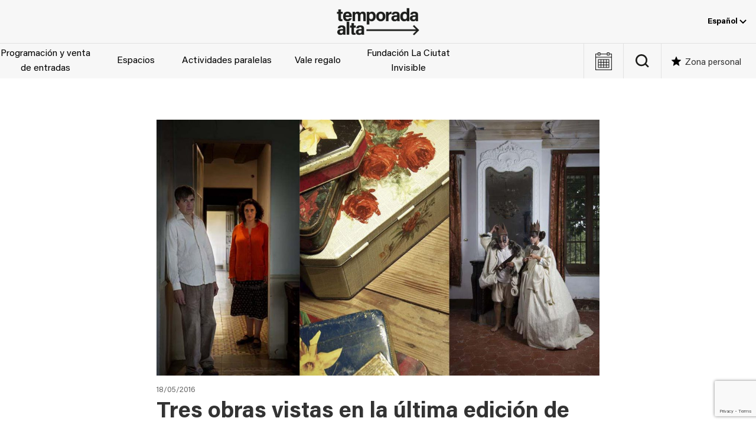

--- FILE ---
content_type: text/html; charset=UTF-8
request_url: https://temporada-alta.com/es/noticia/tres-obras-vistas-en-la-ltima-edicin-de-temporada-alta-finalistas-de-los-premios-agt/
body_size: 20984
content:
<!DOCTYPE html><html lang="es-ES"><head><meta charset="UTF-8"><meta name="viewport" content="width=device-width, initial-scale=1.0" ><meta name='robots' content='index, follow, max-image-preview:large, max-snippet:-1, max-video-preview:-1' /><style>img:is([sizes="auto" i], [sizes^="auto," i]) { contain-intrinsic-size: 3000px 1500px }</style><link rel="alternate" hreflang="ca" href="https://temporada-alta.com/noticia/tres-obres-vistes-a-la-darrera-edici-de-temporada-alta-finalistes-dels-premis-agt/" /><link rel="alternate" hreflang="es" href="https://temporada-alta.com/es/noticia/tres-obras-vistas-en-la-ltima-edicin-de-temporada-alta-finalistas-de-los-premios-agt/" /><link rel="alternate" hreflang="x-default" href="https://temporada-alta.com/noticia/tres-obres-vistes-a-la-darrera-edici-de-temporada-alta-finalistes-dels-premis-agt/" />  <script data-cfasync="false" data-pagespeed-no-defer>var gtm4wp_datalayer_name = "dataLayer";
	var dataLayer = dataLayer || [];</script> <link media="all" href="https://temporada-alta.com/wp-content/cache/autoptimize/css/autoptimize_1248299daee23a7681c948419e5bdc31.css" rel="stylesheet"><title>Tres obras vistas en la &#xFA;ltima edici&#xF3;n de Temporada Alta, finalistas de los premios AGT - Temporada Alta</title><link rel="canonical" href="https://temporada-alta.com/es/noticia/tres-obras-vistas-en-la-ltima-edicin-de-temporada-alta-finalistas-de-los-premios-agt/" /><meta property="og:locale" content="es_ES" /><meta property="og:type" content="article" /><meta property="og:title" content="Tres obras vistas en la &#xFA;ltima edici&#xF3;n de Temporada Alta, finalistas de los premios AGT - Temporada Alta" /><meta property="og:description" content="Un total de seis obras finalistas optan al premio de l&rsquo;Associaci&#xF3; Gironina de Teatre (AGT), tres de las..." /><meta property="og:url" content="https://temporada-alta.com/es/noticia/tres-obras-vistas-en-la-ltima-edicin-de-temporada-alta-finalistas-de-los-premios-agt/" /><meta property="og:site_name" content="Temporada Alta" /><meta property="og:image" content="https://temporada-alta.com/wp-content/uploads/prova.jpg" /><meta property="og:image:width" content="2048" /><meta property="og:image:height" content="1184" /><meta property="og:image:type" content="image/jpeg" /><meta name="twitter:card" content="summary_large_image" /> <script type="application/ld+json" class="yoast-schema-graph">{"@context":"https://schema.org","@graph":[{"@type":"WebPage","@id":"https://temporada-alta.com/es/noticia/tres-obras-vistas-en-la-ltima-edicin-de-temporada-alta-finalistas-de-los-premios-agt/","url":"https://temporada-alta.com/es/noticia/tres-obras-vistas-en-la-ltima-edicin-de-temporada-alta-finalistas-de-los-premios-agt/","name":"Tres obras vistas en la &#xFA;ltima edici&#xF3;n de Temporada Alta, finalistas de los premios AGT - Temporada Alta","isPartOf":{"@id":"https://temporada-alta.com/es/#website"},"primaryImageOfPage":{"@id":"https://temporada-alta.com/es/noticia/tres-obras-vistas-en-la-ltima-edicin-de-temporada-alta-finalistas-de-los-premios-agt/#primaryimage"},"image":{"@id":"https://temporada-alta.com/es/noticia/tres-obras-vistas-en-la-ltima-edicin-de-temporada-alta-finalistas-de-los-premios-agt/#primaryimage"},"thumbnailUrl":"https://temporada-alta.com/wp-content/uploads/prova.jpg","datePublished":"2016-05-17T22:00:00+00:00","breadcrumb":{"@id":"https://temporada-alta.com/es/noticia/tres-obras-vistas-en-la-ltima-edicin-de-temporada-alta-finalistas-de-los-premios-agt/#breadcrumb"},"inLanguage":"es","potentialAction":[{"@type":"ReadAction","target":["https://temporada-alta.com/es/noticia/tres-obras-vistas-en-la-ltima-edicin-de-temporada-alta-finalistas-de-los-premios-agt/"]}]},{"@type":"ImageObject","inLanguage":"es","@id":"https://temporada-alta.com/es/noticia/tres-obras-vistas-en-la-ltima-edicin-de-temporada-alta-finalistas-de-los-premios-agt/#primaryimage","url":"https://temporada-alta.com/wp-content/uploads/prova.jpg","contentUrl":"https://temporada-alta.com/wp-content/uploads/prova.jpg","width":2048,"height":1184},{"@type":"BreadcrumbList","@id":"https://temporada-alta.com/es/noticia/tres-obras-vistas-en-la-ltima-edicin-de-temporada-alta-finalistas-de-los-premios-agt/#breadcrumb","itemListElement":[{"@type":"ListItem","position":1,"name":"Inici","item":"https://temporada-alta.com/es/"},{"@type":"ListItem","position":2,"name":"Tres obras vistas en la &#xFA;ltima edici&#xF3;n de Temporada Alta, finalistas de los premios AGT"}]},{"@type":"WebSite","@id":"https://temporada-alta.com/es/#website","url":"https://temporada-alta.com/es/","name":"Temporada Alta","description":"Festival d&#039;Arts Escèniques","publisher":{"@id":"https://temporada-alta.com/es/#organization"},"potentialAction":[{"@type":"SearchAction","target":{"@type":"EntryPoint","urlTemplate":"https://temporada-alta.com/es/?s={search_term_string}"},"query-input":{"@type":"PropertyValueSpecification","valueRequired":true,"valueName":"search_term_string"}}],"inLanguage":"es"},{"@type":"Organization","@id":"https://temporada-alta.com/es/#organization","name":"Temporada Alta","url":"https://temporada-alta.com/es/","logo":{"@type":"ImageObject","inLanguage":"es","@id":"https://temporada-alta.com/es/#/schema/logo/image/","url":"https://temporada-alta.com/wp-content/uploads/TA21-Logotip-pos.png","contentUrl":"https://temporada-alta.com/wp-content/uploads/TA21-Logotip-pos.png","width":800,"height":267,"caption":"Temporada Alta"},"image":{"@id":"https://temporada-alta.com/es/#/schema/logo/image/"}}]}</script> <link rel='dns-prefetch' href='//code.jquery.com' /><link href='https://fonts.gstatic.com' crossorigin='anonymous' rel='preconnect' /><link rel="alternate" type="text/calendar" title="Temporada Alta &raquo; iCal Feed" href="https://temporada-alta.com/es/events/?ical=1" /><style id='global-styles-inline-css'>:root{--wp--preset--aspect-ratio--square: 1;--wp--preset--aspect-ratio--4-3: 4/3;--wp--preset--aspect-ratio--3-4: 3/4;--wp--preset--aspect-ratio--3-2: 3/2;--wp--preset--aspect-ratio--2-3: 2/3;--wp--preset--aspect-ratio--16-9: 16/9;--wp--preset--aspect-ratio--9-16: 9/16;--wp--preset--color--black: #000000;--wp--preset--color--cyan-bluish-gray: #abb8c3;--wp--preset--color--white: #ffffff;--wp--preset--color--pale-pink: #f78da7;--wp--preset--color--vivid-red: #cf2e2e;--wp--preset--color--luminous-vivid-orange: #ff6900;--wp--preset--color--luminous-vivid-amber: #fcb900;--wp--preset--color--light-green-cyan: #7bdcb5;--wp--preset--color--vivid-green-cyan: #00d084;--wp--preset--color--pale-cyan-blue: #8ed1fc;--wp--preset--color--vivid-cyan-blue: #0693e3;--wp--preset--color--vivid-purple: #9b51e0;--wp--preset--color--dark-gray: #2e2e2e;--wp--preset--color--light-gray: #efefef;--wp--preset--gradient--vivid-cyan-blue-to-vivid-purple: linear-gradient(135deg,rgba(6,147,227,1) 0%,rgb(155,81,224) 100%);--wp--preset--gradient--light-green-cyan-to-vivid-green-cyan: linear-gradient(135deg,rgb(122,220,180) 0%,rgb(0,208,130) 100%);--wp--preset--gradient--luminous-vivid-amber-to-luminous-vivid-orange: linear-gradient(135deg,rgba(252,185,0,1) 0%,rgba(255,105,0,1) 100%);--wp--preset--gradient--luminous-vivid-orange-to-vivid-red: linear-gradient(135deg,rgba(255,105,0,1) 0%,rgb(207,46,46) 100%);--wp--preset--gradient--very-light-gray-to-cyan-bluish-gray: linear-gradient(135deg,rgb(238,238,238) 0%,rgb(169,184,195) 100%);--wp--preset--gradient--cool-to-warm-spectrum: linear-gradient(135deg,rgb(74,234,220) 0%,rgb(151,120,209) 20%,rgb(207,42,186) 40%,rgb(238,44,130) 60%,rgb(251,105,98) 80%,rgb(254,248,76) 100%);--wp--preset--gradient--blush-light-purple: linear-gradient(135deg,rgb(255,206,236) 0%,rgb(152,150,240) 100%);--wp--preset--gradient--blush-bordeaux: linear-gradient(135deg,rgb(254,205,165) 0%,rgb(254,45,45) 50%,rgb(107,0,62) 100%);--wp--preset--gradient--luminous-dusk: linear-gradient(135deg,rgb(255,203,112) 0%,rgb(199,81,192) 50%,rgb(65,88,208) 100%);--wp--preset--gradient--pale-ocean: linear-gradient(135deg,rgb(255,245,203) 0%,rgb(182,227,212) 50%,rgb(51,167,181) 100%);--wp--preset--gradient--electric-grass: linear-gradient(135deg,rgb(202,248,128) 0%,rgb(113,206,126) 100%);--wp--preset--gradient--midnight: linear-gradient(135deg,rgb(2,3,129) 0%,rgb(40,116,252) 100%);--wp--preset--font-size--small: 1em;--wp--preset--font-size--medium: 1.25rem;--wp--preset--font-size--large: clamp(1.375rem, 4vw, 1.75rem);--wp--preset--font-size--x-large: clamp(2rem, 4vw, 2.5rem);--wp--preset--font-size--huge: 4rem;--wp--preset--font-family--acumin-pro: "AcuminPro", sans-serif;--wp--preset--spacing--20: 0.44rem;--wp--preset--spacing--30: 0.67rem;--wp--preset--spacing--40: 1rem;--wp--preset--spacing--50: 1.5rem;--wp--preset--spacing--60: 2.25rem;--wp--preset--spacing--70: 3.38rem;--wp--preset--spacing--80: 5.06rem;--wp--preset--shadow--natural: 6px 6px 9px rgba(0, 0, 0, 0.2);--wp--preset--shadow--deep: 12px 12px 50px rgba(0, 0, 0, 0.4);--wp--preset--shadow--sharp: 6px 6px 0px rgba(0, 0, 0, 0.2);--wp--preset--shadow--outlined: 6px 6px 0px -3px rgba(255, 255, 255, 1), 6px 6px rgba(0, 0, 0, 1);--wp--preset--shadow--crisp: 6px 6px 0px rgba(0, 0, 0, 1);--wp--custom--spacing--small: max(1.25rem, 5vw);--wp--custom--spacing--medium: clamp(2rem, 8vw, calc(4 * var(--wp--style--block-gap)));--wp--custom--spacing--large: clamp(4rem, 10vw, 8rem);--wp--custom--spacing--outer: var(--wp--custom--spacing--small, 1.25rem);--wp--custom--typography--line-height--tiny: 1.1;--wp--custom--typography--line-height--small: 1.2;--wp--custom--typography--line-height--medium: 1.4;--wp--custom--typography--line-height--normal: 1.6;}:root { --wp--style--global--content-size: 1200px;--wp--style--global--wide-size: 100%; }:where(body) { margin: 0; }.wp-site-blocks > .alignleft { float: left; margin-right: 2em; }.wp-site-blocks > .alignright { float: right; margin-left: 2em; }.wp-site-blocks > .aligncenter { justify-content: center; margin-left: auto; margin-right: auto; }:where(.wp-site-blocks) > * { margin-block-start: 1.5rem; margin-block-end: 0; }:where(.wp-site-blocks) > :first-child { margin-block-start: 0; }:where(.wp-site-blocks) > :last-child { margin-block-end: 0; }:root { --wp--style--block-gap: 1.5rem; }:root :where(.is-layout-flow) > :first-child{margin-block-start: 0;}:root :where(.is-layout-flow) > :last-child{margin-block-end: 0;}:root :where(.is-layout-flow) > *{margin-block-start: 1.5rem;margin-block-end: 0;}:root :where(.is-layout-constrained) > :first-child{margin-block-start: 0;}:root :where(.is-layout-constrained) > :last-child{margin-block-end: 0;}:root :where(.is-layout-constrained) > *{margin-block-start: 1.5rem;margin-block-end: 0;}:root :where(.is-layout-flex){gap: 1.5rem;}:root :where(.is-layout-grid){gap: 1.5rem;}.is-layout-flow > .alignleft{float: left;margin-inline-start: 0;margin-inline-end: 2em;}.is-layout-flow > .alignright{float: right;margin-inline-start: 2em;margin-inline-end: 0;}.is-layout-flow > .aligncenter{margin-left: auto !important;margin-right: auto !important;}.is-layout-constrained > .alignleft{float: left;margin-inline-start: 0;margin-inline-end: 2em;}.is-layout-constrained > .alignright{float: right;margin-inline-start: 2em;margin-inline-end: 0;}.is-layout-constrained > .aligncenter{margin-left: auto !important;margin-right: auto !important;}.is-layout-constrained > :where(:not(.alignleft):not(.alignright):not(.alignfull)){max-width: var(--wp--style--global--content-size);margin-left: auto !important;margin-right: auto !important;}.is-layout-constrained > .alignwide{max-width: var(--wp--style--global--wide-size);}body .is-layout-flex{display: flex;}.is-layout-flex{flex-wrap: wrap;align-items: center;}.is-layout-flex > :is(*, div){margin: 0;}body .is-layout-grid{display: grid;}.is-layout-grid > :is(*, div){margin: 0;}body{background-color: var(--wp--preset--color--background);color: var(--wp--preset--color--foreground);font-family: var(--wp--preset--font-family--acumin-pro);font-size: 16px;line-height: var(--wp--custom--typography--line-height--normal);padding-top: 0px;padding-right: 0px;padding-bottom: 0px;padding-left: 0px;}a:where(:not(.wp-element-button)){color: var(--wp--preset--color--black);text-decoration: underline;}h1{color: #3a3a3a;font-family: var(--wp--preset--font-family--acumin-pro);font-size: var(--wp--preset--font-size--huge);font-weight: 100;line-height: var(--wp--custom--typography--line-height--small);}h2{font-family: var(--wp--preset--font-family--acumin-pro);font-size: var(--wp--preset--font-size--x-large);font-weight: 100;line-height: var(--wp--custom--typography--line-height--small);}h3{font-family: var(--wp--preset--font-family--acumin-pro);font-size: var(--wp--preset--font-size--large);font-weight: 300;line-height: var(--wp--custom--typography--line-height--tiny);}h4{font-family: var(--wp--preset--font-family--acumin-pro);font-size: var(--wp--preset--font-size--medium);font-weight: 300;line-height: var(--wp--custom--typography--line-height--tiny);}h5{font-family: var(--wp--preset--font-family--acumin-pro);font-size: var(--wp--preset--font-size--small);font-weight: 700;line-height: var(--wp--custom--typography--line-height--normal);text-transform: uppercase;}h6{font-family: var(--wp--preset--font-family--acumin-pro);font-size: var(--wp--preset--font-size--small);font-weight: 400;line-height: var(--wp--custom--typography--line-height--normal);text-transform: uppercase;}:root :where(.wp-element-button, .wp-block-button__link){background-color: #32373c;border-width: 0;color: #fff;font-family: inherit;font-size: inherit;line-height: inherit;padding: calc(0.667em + 2px) calc(1.333em + 2px);text-decoration: none;}.has-black-color{color: var(--wp--preset--color--black) !important;}.has-cyan-bluish-gray-color{color: var(--wp--preset--color--cyan-bluish-gray) !important;}.has-white-color{color: var(--wp--preset--color--white) !important;}.has-pale-pink-color{color: var(--wp--preset--color--pale-pink) !important;}.has-vivid-red-color{color: var(--wp--preset--color--vivid-red) !important;}.has-luminous-vivid-orange-color{color: var(--wp--preset--color--luminous-vivid-orange) !important;}.has-luminous-vivid-amber-color{color: var(--wp--preset--color--luminous-vivid-amber) !important;}.has-light-green-cyan-color{color: var(--wp--preset--color--light-green-cyan) !important;}.has-vivid-green-cyan-color{color: var(--wp--preset--color--vivid-green-cyan) !important;}.has-pale-cyan-blue-color{color: var(--wp--preset--color--pale-cyan-blue) !important;}.has-vivid-cyan-blue-color{color: var(--wp--preset--color--vivid-cyan-blue) !important;}.has-vivid-purple-color{color: var(--wp--preset--color--vivid-purple) !important;}.has-dark-gray-color{color: var(--wp--preset--color--dark-gray) !important;}.has-light-gray-color{color: var(--wp--preset--color--light-gray) !important;}.has-black-background-color{background-color: var(--wp--preset--color--black) !important;}.has-cyan-bluish-gray-background-color{background-color: var(--wp--preset--color--cyan-bluish-gray) !important;}.has-white-background-color{background-color: var(--wp--preset--color--white) !important;}.has-pale-pink-background-color{background-color: var(--wp--preset--color--pale-pink) !important;}.has-vivid-red-background-color{background-color: var(--wp--preset--color--vivid-red) !important;}.has-luminous-vivid-orange-background-color{background-color: var(--wp--preset--color--luminous-vivid-orange) !important;}.has-luminous-vivid-amber-background-color{background-color: var(--wp--preset--color--luminous-vivid-amber) !important;}.has-light-green-cyan-background-color{background-color: var(--wp--preset--color--light-green-cyan) !important;}.has-vivid-green-cyan-background-color{background-color: var(--wp--preset--color--vivid-green-cyan) !important;}.has-pale-cyan-blue-background-color{background-color: var(--wp--preset--color--pale-cyan-blue) !important;}.has-vivid-cyan-blue-background-color{background-color: var(--wp--preset--color--vivid-cyan-blue) !important;}.has-vivid-purple-background-color{background-color: var(--wp--preset--color--vivid-purple) !important;}.has-dark-gray-background-color{background-color: var(--wp--preset--color--dark-gray) !important;}.has-light-gray-background-color{background-color: var(--wp--preset--color--light-gray) !important;}.has-black-border-color{border-color: var(--wp--preset--color--black) !important;}.has-cyan-bluish-gray-border-color{border-color: var(--wp--preset--color--cyan-bluish-gray) !important;}.has-white-border-color{border-color: var(--wp--preset--color--white) !important;}.has-pale-pink-border-color{border-color: var(--wp--preset--color--pale-pink) !important;}.has-vivid-red-border-color{border-color: var(--wp--preset--color--vivid-red) !important;}.has-luminous-vivid-orange-border-color{border-color: var(--wp--preset--color--luminous-vivid-orange) !important;}.has-luminous-vivid-amber-border-color{border-color: var(--wp--preset--color--luminous-vivid-amber) !important;}.has-light-green-cyan-border-color{border-color: var(--wp--preset--color--light-green-cyan) !important;}.has-vivid-green-cyan-border-color{border-color: var(--wp--preset--color--vivid-green-cyan) !important;}.has-pale-cyan-blue-border-color{border-color: var(--wp--preset--color--pale-cyan-blue) !important;}.has-vivid-cyan-blue-border-color{border-color: var(--wp--preset--color--vivid-cyan-blue) !important;}.has-vivid-purple-border-color{border-color: var(--wp--preset--color--vivid-purple) !important;}.has-dark-gray-border-color{border-color: var(--wp--preset--color--dark-gray) !important;}.has-light-gray-border-color{border-color: var(--wp--preset--color--light-gray) !important;}.has-vivid-cyan-blue-to-vivid-purple-gradient-background{background: var(--wp--preset--gradient--vivid-cyan-blue-to-vivid-purple) !important;}.has-light-green-cyan-to-vivid-green-cyan-gradient-background{background: var(--wp--preset--gradient--light-green-cyan-to-vivid-green-cyan) !important;}.has-luminous-vivid-amber-to-luminous-vivid-orange-gradient-background{background: var(--wp--preset--gradient--luminous-vivid-amber-to-luminous-vivid-orange) !important;}.has-luminous-vivid-orange-to-vivid-red-gradient-background{background: var(--wp--preset--gradient--luminous-vivid-orange-to-vivid-red) !important;}.has-very-light-gray-to-cyan-bluish-gray-gradient-background{background: var(--wp--preset--gradient--very-light-gray-to-cyan-bluish-gray) !important;}.has-cool-to-warm-spectrum-gradient-background{background: var(--wp--preset--gradient--cool-to-warm-spectrum) !important;}.has-blush-light-purple-gradient-background{background: var(--wp--preset--gradient--blush-light-purple) !important;}.has-blush-bordeaux-gradient-background{background: var(--wp--preset--gradient--blush-bordeaux) !important;}.has-luminous-dusk-gradient-background{background: var(--wp--preset--gradient--luminous-dusk) !important;}.has-pale-ocean-gradient-background{background: var(--wp--preset--gradient--pale-ocean) !important;}.has-electric-grass-gradient-background{background: var(--wp--preset--gradient--electric-grass) !important;}.has-midnight-gradient-background{background: var(--wp--preset--gradient--midnight) !important;}.has-small-font-size{font-size: var(--wp--preset--font-size--small) !important;}.has-medium-font-size{font-size: var(--wp--preset--font-size--medium) !important;}.has-large-font-size{font-size: var(--wp--preset--font-size--large) !important;}.has-x-large-font-size{font-size: var(--wp--preset--font-size--x-large) !important;}.has-huge-font-size{font-size: var(--wp--preset--font-size--huge) !important;}.has-acumin-pro-font-family{font-family: var(--wp--preset--font-family--acumin-pro) !important;}
:root :where(.wp-block-pullquote){font-size: 1.5em;line-height: 1.6;}
:root :where(.wp-block-post-title){font-family: var(--wp--preset--font-family--acumin-pro);font-size: var(--wp--preset--font-size--huge);font-weight: 100;line-height: var(--wp--custom--typography--line-height--tiny);}
:root :where(p){color: #666;font-size: var(--wp--preset--font-size--small);font-weight: 400;line-height: 1.5;margin: 1;padding: 1;}</style> <script id="wpml-cookie-js-extra">var wpml_cookies = {"wp-wpml_current_language":{"value":"es","expires":1,"path":"\/"}};
var wpml_cookies = {"wp-wpml_current_language":{"value":"es","expires":1,"path":"\/"}};</script> <script src="https://code.jquery.com/jquery-3.7.1.min.js" id="jquery-js"></script> <script id="altkoobin_js-js-extra">var ajax_auth_object = {"ajaxurl":"https:\/\/temporada-alta.com\/wp-admin\/admin-ajax.php"};</script> <script id="wp-post-modal-js-extra">var fromPHP = {"pluginUrl":"https:\/\/temporada-alta.com\/wp-content\/plugins\/wp-post-modal\/public\/","breakpoint":"0","styled":"","disableScrolling":"","loader":"","ajax_url":"https:\/\/temporada-alta.com\/wp-admin\/admin-ajax.php","siteUrl":"https:\/\/temporada-alta.com\/es\/","restMethod":"","iframe":"","urlState":"","containerID":"#modal-ready","modalLinkClass":"modal-link","isAdmin":"","customizing":""};</script> <script src="https://code.jquery.com/jquery-migrate-3.5.2.min.js" id="jquery-migrate-js"></script> <script id="favorites-js-extra">var favorites_data = {"ajaxurl":"https:\/\/temporada-alta.com\/wp-admin\/admin-ajax.php","nonce":"645b0c0c59","favorite":"Desa'l com a favorit","favorited":"Desat com a favorit","includecount":"","indicate_loading":"1","loading_text":"","loading_image":"<span class=\"sf-icon-spinner-wrapper\"><i class=\"sf-icon-spinner\"><\/i><\/span>","loading_image_active":"<span class=\"sf-icon-spinner-wrapper active\"><i class=\"sf-icon-spinner active\"><\/i><\/span>","loading_image_preload":"1","cache_enabled":"1","button_options":{"button_type":{"label":"Me encanta","icon":"<i class=\"sf-icon-love\"><\/i>","icon_class":"sf-icon-love","state_default":"Guarda como favorito","state_active":"Guardado como favorito"},"custom_colors":false,"box_shadow":false,"include_count":false,"default":{"background_default":"#ffffff","border_default":"#9b9b9b","text_default":"#9b9b9b","icon_default":"#9b9b9b","count_default":false},"active":{"background_active":"#ffffff","border_active":"#9b9b9b","text_active":"#9b9b9b","icon_active":"#9b9b9b","count_active":false}},"authentication_modal_content":"<p><button class=\"uk-modal-close-default\" type=\"button\" data-favorites-modal-close><\/button><\/p>\n<h2 class=\"uk-h2\">Login<\/h2>\n\n<div class=\"um um-login um-38401\">\n\t<div class=\"um-form\">\n\t\t<form method=\"post\" action=\"\" autocomplete=\"off\">\n\t\t\t<div class=\"um-row _um_row_1 \" style=\"margin: 0 0 30px 0;\"><div class=\"um-col-1\"><div  id=\"um_field_38401_username\" class=\"um-field um-field-text  um-field-username um-field-text um-field-type_text\" data-key=\"username\"><div class=\"um-field-label\"><label for=\"username-38401\">E-mail<span class=\"um-req\" title=\"Obligatorio\">*<\/span><\/label><div class=\"um-clear\"><\/div><\/div><div class=\"um-field-area\"><input  autocomplete=\"off\" class=\"um-form-field valid \" type=\"text\" name=\"username-38401\" id=\"username-38401\" value=\"\" placeholder=\"\" data-validate=\"unique_username_or_email\" data-key=\"username\"  aria-invalid=\"false\" \/>\n\n\t\t\t\t\t\t<\/div><\/div><div  id=\"um_field_38401_user_password\" class=\"um-field um-field-password  um-field-user_password um-field-password um-field-type_password\" data-key=\"user_password\"><div class=\"um-field-label\"><label for=\"user_password-38401\">Contrase\u00f1a<span class=\"um-req\" title=\"Obligatorio\">*<\/span><\/label><div class=\"um-clear\"><\/div><\/div><div class=\"um-field-area\"><input class=\"um-form-field valid \" type=\"password\" name=\"user_password-38401\" id=\"user_password-38401\" value=\"\" placeholder=\"\" data-validate=\"\" data-key=\"user_password\"  aria-invalid=\"false\" \/>\n\n\t\t\t\t\t\t\t<\/div><\/div><\/div><\/div>\t<input type=\"hidden\" name=\"form_id\" id=\"form_id_38401\" value=\"38401\" \/>\n\t\t<p class=\"um_request_name\">\n\t\t<label for=\"um_request_38401\">Only fill in if you are not human<\/label>\n\t\t<input type=\"hidden\" name=\"um_request\" id=\"um_request_38401\" class=\"input\" value=\"\" size=\"25\" autocomplete=\"off\" \/>\n\t<\/p>\n\t<input type=\"hidden\" name=\"redirect_to\" id=\"redirect_to\" value=\"https:\/\/temporada-alta.com\/es\/noticia\/tres-obras-vistas-en-la-ltima-edicin-de-temporada-alta-finalistas-de-los-premios-agt\/\" \/><input type=\"hidden\" id=\"_wpnonce\" name=\"_wpnonce\" value=\"779ee0c797\" \/><input type=\"hidden\" name=\"_wp_http_referer\" value=\"\/es\/noticia\/tres-obras-vistas-en-la-ltima-edicin-de-temporada-alta-finalistas-de-los-premios-agt\/\" \/><input type=\"hidden\" name=\"koobin_redirect\" id=\"koobin_redirect\" value=\"\" \/>\n<div class=\"g-recaptcha\" id=\"um-38401\" data-mode=\"login\"><\/div>\n\n\n\t<div class=\"um-col-alt\">\n\n\t\t\n\n\t\t\t<div class=\"um-field um-field-c\">\n\t\t\t\t<div class=\"um-field-area\">\n\t\t\t\t\t<label class=\"um-field-checkbox\">\n\t\t\t\t\t\t<input type=\"checkbox\" name=\"rememberme\" value=\"1\"  \/>\n\t\t\t\t\t\t<span class=\"um-field-checkbox-state\"><i class=\"um-icon-android-checkbox-outline-blank\"><\/i><\/span>\n\t\t\t\t\t\t<span class=\"um-field-checkbox-option\"> Mantenme registrado<\/span>\n\t\t\t\t\t<\/label>\n\t\t\t\t<\/div>\n\t\t\t<\/div>\n\n\t\t\t\t\t\t<div class=\"um-clear\"><\/div>\n\t\t\n\t\t\t<div class=\"um-left um-half\">\n\t\t\t\t<input type=\"submit\" value=\"Inicia sesi\u00f3n (login)\" class=\"um-button\" id=\"um-submit-btn\" \/>\n\t\t\t<\/div>\n\t\t\t<div class=\"um-right um-half\">\n\t\t\t\t<a href=\"https:\/\/temporada-alta.com\/es\/register\/\" class=\"um-button um-alt\">\n\t\t\t\t\tCrea el teu usuari a <em>Zona personal<\/em>\t\t\t\t<\/a>\n\t\t\t<\/div>\n\n\t\t\n\t\t<div class=\"um-clear\"><\/div>\n\n\t<\/div>\n\n\t\n\t<div class=\"um-col-alt-b\">\n\t\t<a href=\"https:\/\/temporada-alta.com\/es\/restablecer-contrasena\/\" class=\"um-link-alt\">\n\t\t\tHas olvidado tu contrase\u00f1a?\t\t<\/a>\n\t<\/div>\n\n\t\t\t<\/form>\n\t<\/div>\n<\/div>\n<style>\n\t\t\t.um-38401.um {\n\t\t\tmax-width: 450px;\n\t\t}\n\t\t<\/style>\n\n","authentication_redirect":"1","dev_mode":"","logged_in":"","user_id":"0","authentication_redirect_url":""};</script> <script src="https://www.google.com/recaptcha/api.js?render=6LeK08gZAAAAAE0LRMINJRCu6m3IKTtwsaof3MDs&amp;ver=3.0" id="google-recapthca-api-v3-js"></script> <script id="theme-scripts-js-extra">var theme_ajax = {"ajaxurl":"https:\/\/temporada-alta.com\/wp-admin\/admin-ajax.php"};</script> <link rel="https://api.w.org/" href="https://temporada-alta.com/es/wp-json/" /><link rel="alternate" title="JSON" type="application/json" href="https://temporada-alta.com/es/wp-json/wp/v2/noticia/22716" /><link rel="EditURI" type="application/rsd+xml" title="RSD" href="https://temporada-alta.com/xmlrpc.php?rsd" /><meta name="generator" content="WPML ver:4.8.6 stt:8,1,2;" /><meta name="tec-api-version" content="v1"><meta name="tec-api-origin" content="https://temporada-alta.com/es/"><link rel="alternate" href="https://temporada-alta.com/es/wp-json/tribe/events/v1/" />  <script data-cfasync="false" data-pagespeed-no-defer>var dataLayer_content = {"visitorLoginState":"logged-out","visitorType":"visitor-logged-out","visitorEmail":"","visitorEmailHash":"","pageTitle":"Tres obras vistas en la &#xFA;ltima edici&#xF3;n de Temporada Alta, finalistas de los premios AGT - Temporada Alta","pagePostType":"noticia","pagePostType2":"single-noticia","postID":22716};
	dataLayer.push( dataLayer_content );</script> <script data-cfasync="false" data-pagespeed-no-defer>(function(w,d,s,l,i){w[l]=w[l]||[];w[l].push({'gtm.start':
new Date().getTime(),event:'gtm.js'});var f=d.getElementsByTagName(s)[0],
j=d.createElement(s),dl=l!='dataLayer'?'&l='+l:'';j.async=true;j.src=
'//www.googletagmanager.com/gtm.js?id='+i+dl;f.parentNode.insertBefore(j,f);
})(window,document,'script','dataLayer','GTM-TZHDK28');</script> <link rel="icon" href="https://temporada-alta.com/wp-content/uploads/cropped-android-chrome-512x512-1-32x32.png" sizes="32x32" /><link rel="icon" href="https://temporada-alta.com/wp-content/uploads/cropped-android-chrome-512x512-1-192x192.png" sizes="192x192" /><link rel="apple-touch-icon" href="https://temporada-alta.com/wp-content/uploads/cropped-android-chrome-512x512-1-180x180.png" /><meta name="msapplication-TileImage" content="https://temporada-alta.com/wp-content/uploads/cropped-android-chrome-512x512-1-270x270.png" /><style id="wp-custom-css">a:where(:not(.wp-element-button)){text-decoration: none;}
@media screen and (max-width: 960px) {
	.site-content {
		margin-top: 162px;
	}
}
#event-navbar .event-info-buttons .event-buy-tickets.js-wannaassist,
#event-content .event-info-buttons .event-buy-tickets.js-wannaassist {
	background-color: #000;
	border-color: #000;
}
#event-navbar .event-info-buttons .event-buy-tickets.js-wannaassist:hover,
#event-content .event-info-buttons .event-buy-tickets.js-wannaassist:hover {
	background-color: #fff;
	color: #000;
	border-color: #000;
}

.postid-100245 #event-navbar .event-info-buttons,
.postid-100151 #event-navbar .event-info-buttons, 
.postid-100244 #event-navbar .event-info-buttons
{
	display: none;
}

.page-id-78332 .ta_tags_internes-escoles-a-tempo,
.page-id-80495 .ta_tags_internes-escuelas-a-tempo {
	display: none;
}</style></head><body class="wp-singular noticia-template-default single single-noticia postid-22716 wp-custom-logo wp-theme-temporada-alta tribe-no-js"> <noscript><iframe src="https://www.googletagmanager.com/ns.html?id=GTM-TZHDK28" height="0" width="0" style="display:none;visibility:hidden" aria-hidden="true"></iframe></noscript><div class="site hfeed" id="page"><header id="site-header" class="site-header uk-visible@m"><div class="site-header-topbar"><div class="site-logo uk-position-center"> <a href="https://temporada-alta.com/es/" class="custom-logo-link" rel="home"><img width="800" height="267" src="https://temporada-alta.com/wp-content/uploads/TA21-Logotip-pos.png" class="custom-logo" alt="Temporada Alta" decoding="async" fetchpriority="high" srcset="https://temporada-alta.com/wp-content/uploads/TA21-Logotip-pos.png 800w, https://temporada-alta.com/wp-content/uploads/TA21-Logotip-pos-630x210.png 630w, https://temporada-alta.com/wp-content/uploads/TA21-Logotip-pos-768x256.png 768w" sizes="(max-width: 800px) 100vw, 800px" /></a><span class="screen-reader-text">Temporada Alta</span></div><div class="header-topbar-navs"><div class="languages-nav"><div class="ta_wpml_dropdown"><button class="ta_wpml_dropbtn">Español <svg width="12" height="7" viewBox="0 0 12 7" xmlns="http://www.w3.org/2000/svg"><path d="M1 1L6 6L11 1" stroke="currentColor" stroke-width="2" fill="none"/></svg></button><div class="ta_wpml_dropdown-content"><a href="https://temporada-alta.com/noticia/tres-obres-vistes-a-la-darrera-edici-de-temporada-alta-finalistes-dels-premis-agt/">Català</a><a href="https://temporada-alta.com/en/">English</a></div></div></div></div></div><div class="site-header-content"><nav class="menu__main"><ul class="menu__main-items"><li id="menu-item-99980" class="menu-item menu-item-type-post_type menu-item-object-page menu-item-99980"><a href="https://temporada-alta.com/es/programacio/" id="menu-item-link-programacion-y-venta-de-entradas">Programación y venta de entradas</a></li><li id="menu-item-88476" class="menu-item menu-item-type-custom menu-item-object-custom top-level-menu-item-1 menu-item-88476"><a href="#" id="menu-item-link-espacios">Espacios</a></li><li id="menu-item-102629" class="menu-item menu-item-type-post_type menu-item-object-page menu-item-102629"><a href="https://temporada-alta.com/es/actividades-paralelas/" id="menu-item-link-actividades-paralelas">Actividades paralelas</a></li><li id="menu-item-99359" class="menu-item menu-item-type-post_type menu-item-object-page menu-item-99359"><a href="https://temporada-alta.com/es/vale-regalo/" id="menu-item-link-vale-regalo">Vale regalo</a></li><li id="menu-item-88486" class="menu-item menu-item-type-custom menu-item-object-custom top-level-menu-item-2 menu-item-88486"><a href="#" id="menu-item-link-fundacion-la-ciutat-invisible">Fundación La Ciutat Invisible</a></li></ul></nav><div class="menu__main-containers" style="display: none;"><div id="menu__main-containers__close" class="menu__main-containers__close" style="display: none;"><div style="width: 35px; height: 35px; background-image: url('data:image/svg+xml,%3Csvg width=\'35\' height=\'35\' viewBox=\'0 0 35 35\' fill=\'none\' xmlns=\'http://www.w3.org/2000/svg\'%3E%3Cg clip-path=\'url(%23a)\' fill-rule=\'evenodd\' clip-rule=\'evenodd\' fill=\'%23fff\'%3E%3Cpath d=\'M34.572.428a1.46 1.46 0 0 1 0 2.065l-32.08 32.08a1.46 1.46 0 0 1-2.064-2.065L32.507.428a1.457 1.457 0 0 1 2.065 0Z\'/%3E%3Cpath d=\'M.428.428a1.458 1.458 0 0 0 0 2.065l32.08 32.08a1.46 1.46 0 0 0 2.064-2.065L2.493.428a1.458 1.458 0 0 0-2.065 0Z\'/%3E%3C/g%3E%3Cdefs%3E%3CclipPath id=\'a\'%3E%3Cpath fill=\'%23fff\' d=\'M0 0h35v35H0z\'/%3E%3C/clipPath%3E%3C/defs%3E%3C/svg%3E'); background-repeat: no-repeat; background-size: contain;"></div></div><div class="menu__main-containers__item child-top-level-menu-item__item-1" style="display: none;"><div class="menu__main-containers__left"><a href="https://temporada-alta.com/es/espais/?ubicacio_filter=girona-i-salt">Girona y Salt</a><a href="https://temporada-alta.com/es/espais/teatre-municipal-de-palafrugell-es/">Palafrugell</a><a href="https://temporada-alta.com/es/espais/?ubicacio_filter=barcelona">Barcelona</a><a href="https://temporada-alta.com/es/espais/teatre-municipal-el-jardi-figueres/">Figueres</a><a href="https://temporada-alta.com/es/espais/teatre-municipal-de-banyoles-es/">Banyoles</a><a href="https://temporada-alta.com/es/espais/teatre-de-bescano-es/">Bescanó</a><a href="https://temporada-alta.com/es/espais/sant-gregori-la-pineda-es/">Sant Gregori</a><a href="https://temporada-alta.com/es/espais/auditori-teatre-espai-ter-es/">Torroella de Montgrí</a><a href="https://temporada-alta.com/es/espais/">Todos los espacios</a></div><div class="menu__main-containers__right" id="menu-mc-right-col"><div class="menu-modal-fixed"><ul id="menu-menu-secundari-espais-pc-es" class="menu"><li id="menu-item-99363" class="menu-item menu-item-type-post_type menu-item-object-page menu-item-99363"><a href="https://temporada-alta.com/es/venta-de-entradas-y-descuentos/" id="menu-item-link-venta-de-entradas-y-descuentos">Venta de entradas y descuentos</a></li><li id="menu-item-99982" class="menu-item menu-item-type-post_type menu-item-object-page menu-item-99982"><a href="https://temporada-alta.com/es/venta-preferente/" id="menu-item-link-la-venta-preferente-para-miembros-de-el-club">La venta preferente para miembros de El Club</a></li><li id="menu-item-99362" class="menu-item menu-item-type-post_type menu-item-object-page menu-item-99362"><a href="https://temporada-alta.com/es/canales-de-venta-oficiales/" id="menu-item-link-canales-de-venta-oficiales">Canales de venta oficiales</a></li><li id="menu-item-99983" class="menu-item menu-item-type-post_type menu-item-object-page menu-item-99983"><a href="https://temporada-alta.com/es/preguntas-frecuentes/" id="menu-item-link-preguntas-frecuentes">Preguntas frecuentes</a></li></ul></div></div></div><div class="menu__main-containers__item child-top-level-menu-item__item-2" style="display: none;"><div class="menu__main-containers__left"><a href="https://temporada-alta.com/es/actividades-paralelas/">Actividades paralelas</a><a href="https://temporada-alta.com/es/fundacion-la-ciutat-invisible/">¿Qué es la Fundación?</a><div class="menu__main-containers__left-has-children"><a href="https://temporada-alta.com/es/a-tempo-arts-i-formacio/">A Tempo – Arts i Formació</a><ul class="sub-menu sub-menu__child"><a href="https://temporada-alta.com/es/programacio/?genere=all&espai=71105">Programación A Tempo</a></ul></div><a href="https://www.ciutatinvisible.org/es/">Web de la Fundación</a></div><div class="menu__main-containers__right" id="menu-mc-right-col"><div class="menu-modal-fixed"><ul id="menu-menu-secundari-espais-pc-es-1" class="menu"><li class="menu-item menu-item-type-post_type menu-item-object-page menu-item-99363"><a href="https://temporada-alta.com/es/venta-de-entradas-y-descuentos/" id="menu-item-link-venta-de-entradas-y-descuentos">Venta de entradas y descuentos</a></li><li class="menu-item menu-item-type-post_type menu-item-object-page menu-item-99982"><a href="https://temporada-alta.com/es/venta-preferente/" id="menu-item-link-la-venta-preferente-para-miembros-de-el-club">La venta preferente para miembros de El Club</a></li><li class="menu-item menu-item-type-post_type menu-item-object-page menu-item-99362"><a href="https://temporada-alta.com/es/canales-de-venta-oficiales/" id="menu-item-link-canales-de-venta-oficiales">Canales de venta oficiales</a></li><li class="menu-item menu-item-type-post_type menu-item-object-page menu-item-99983"><a href="https://temporada-alta.com/es/preguntas-frecuentes/" id="menu-item-link-preguntas-frecuentes">Preguntas frecuentes</a></li></ul></div></div></div></div><div class="site-header-content__right-col"><div class="header-search hidden"><form role="search" method="get" class="search-form" action="https://temporada-alta.com/es/"> <label> <span class="screen-reader-text">Busca por:</span> <input type="search" class="search-field" placeholder="Busca..." value="" name="s" tabindex="-1"> </label></form></div><div class="header-calendar-button"><span class="screen-reader-text">Calendario</span></div><div class="search-button"></div><div class="header-secondary-nav"><div class="menu-menu-zona-personal-es-container"><ul id="menu-menu-zona-personal-es" class="menu"><li id="menu-item-99984" class="menu-item-71055 menu-item menu-item-type-post_type menu-item-object-page menu-item-99984"><a href="https://temporada-alta.com/es/programacio/" id="menu-item-link-programacion-2025">Programación 2025</a></li><li id="menu-item-72432" class="star-icon logged-menu menu-item menu-item-type-custom menu-item-object-custom menu-item-has-children menu-item-72432"><a rel="nofollow" href="https://temporada-alta.com/es/" id="menu-item-link-hola-usuari">Hola, <span>usuari</span>!</a><ul class="sub-menu"><li id="menu-item-103457" class="menu-item menu-item-type-custom menu-item-object-custom menu-item-103457"><a href="https://temporada-alta.com/es/#destacats-home" id="menu-item-link-informacion-destacada">Información destacada</a></li><li id="menu-item-72439" class="menu-item menu-item-type-custom menu-item-object-custom menu-item-72439"><a rel="nofollow" href="https://temporada-alta.com/es/#noticies" id="menu-item-link-noticias">Notícias</a></li><li id="menu-item-72440" class="menu-item menu-item-type-custom menu-item-object-custom menu-item-72440"><a rel="nofollow" href="https://temporada-alta.com/es/#espai-socis" id="menu-item-link-espacio-socios">Espacio socios</a></li><li id="menu-item-72441" class="js-addtoken menu-item menu-item-type-custom menu-item-object-custom menu-item-72441"><a rel="nofollow" href="https://temporada-alta.koobin.com/index.php?action=PU_zona_personal" id="menu-item-link-modifica-tus-datos">Modifica tus datos</a></li><li id="menu-item-72773" class="menu-logout menu-item menu-item-type-custom menu-item-object-custom menu-item-72773"><a rel="nofollow" href="https://temporada-alta.com/logout" id="menu-item-link-cerrar-sesion">Cerrar sesión</a></li></ul></li><li id="menu-item-72622" class="star-icon login-modal-trigger unlogged-menu menu-item menu-item-type-custom menu-item-object-custom menu-item-72622"><a rel="nofollow" href="#modal-um-login" id="menu-item-link-zona-personal">Zona personal</a></li></ul></div></div></div></div><div class="site-header-calendar"><div class="desktop-calendar"><div class="header-calendar-container"><div class="month-selector"> <span class="c-pointer clickdata" id="prev-month" data-month="0" data-year="2026" data-dates="">< </span> <span id="namemonth"> Enero</span> <span class="c-pointer clickdata" id="next-month" data-month="2" data-year="2026" data-dates=""> ></span></div><div class="days-list"><div style="text-align:center;width:100%"><i class="fa fa-spin fa-spinner"></i></div></div></div><div class="day-events-container"></div></div> <script>function getDayEvents(day, item, event) {
        event.stopPropagation();

        jQuery('.c-pointer').removeClass('active');
        jQuery('.day-events-container').html('<div style="text-align:center;width:100%"><i class="fa fa-spin fa-spinner"></i></div>');
        jQuery('.day-events-container').slideDown();

        jQuery.ajax({
            url : '/wp-admin/admin-ajax.php',
            data : {
                'action': 'ta_get_day_info_date',
                'date': jQuery(item).data('day'),
            },
            method : 'GET', //Post method
            success : function(response){  
				var even = JSON.parse(response);

                if(even.length > 0) {
                    let html = '<div class="flex-container">'; 
                    //jQuery('#events-description').html('');
                    even.forEach(function(value){
						if(value.type == 'event') {
							var eventTime = '';
						} else {
							var eventTime = ', ' + value.hour;
						}
                        html = html +
                        '<div class="head-event-container">' +
                            '<a id="click-espectacle-calendari-' + value.id + '" href="' + value.link + '">' +
                                '<h4>' + value.title + '</h4>' +
                                '<p class="event-subtitle">' + value.subtitle + '</p>' +
                                '<p class="event-place">' + value.lloc + eventTime + '</p>' +
                            '</a>' +
                        '</div>';
                    });
                    html = html+ '</div>';

                    jQuery('.day-events-container').html(html);
                    jQuery('.day-events-container').slideDown(function(){
                        if(jQuery('.day-events-container').is(':visible')) {
                            jQuery(item).addClass('active');
                        }
                    });
                } else {
                    jQuery('.day-events-container').slideUp();
                }
            },
            error: function(response) {
                jQuery('.day-events-container').slideUp();
            }
        });  
    }  

    jQuery(document).click(function(e) 
    {
        var container = jQuery(".day-events-container");

        // if the target of the click isn't the container nor a descendant of the container
        if (!container.is(e.target) && container.has(e.target).length === 0) 
        {
            jQuery('.has_event.active').removeClass('active');
            container.slideUp();
        }
    });</script></div></header><header id="site-header-sticky" class="site-header uk-visible@s"><div class="site-header-content"><nav class="menu__main"><ul class="menu__main-items"><li class="menu-item menu-item-type-post_type menu-item-object-page menu-item-99980"><a href="https://temporada-alta.com/es/programacio/" id="menu-item-link-programacion-y-venta-de-entradas">Programación y venta de entradas</a></li><li class="menu-item menu-item-type-custom menu-item-object-custom top-level-menu-item-1 menu-item-88476"><a href="#" id="menu-item-link-espacios">Espacios</a></li><li class="menu-item menu-item-type-post_type menu-item-object-page menu-item-102629"><a href="https://temporada-alta.com/es/actividades-paralelas/" id="menu-item-link-actividades-paralelas">Actividades paralelas</a></li><li class="menu-item menu-item-type-post_type menu-item-object-page menu-item-99359"><a href="https://temporada-alta.com/es/vale-regalo/" id="menu-item-link-vale-regalo">Vale regalo</a></li><li class="menu-item menu-item-type-custom menu-item-object-custom top-level-menu-item-2 menu-item-88486"><a href="#" id="menu-item-link-fundacion-la-ciutat-invisible">Fundación La Ciutat Invisible</a></li></ul></nav><div class="menu__main-containers" style="display: none;"><div id="menu__main-containers__close" class="menu__main-containers__close" style="display: none;"><div style="width: 35px; height: 35px; background-image: url('data:image/svg+xml,%3Csvg width=\'35\' height=\'35\' viewBox=\'0 0 35 35\' fill=\'none\' xmlns=\'http://www.w3.org/2000/svg\'%3E%3Cg clip-path=\'url(%23a)\' fill-rule=\'evenodd\' clip-rule=\'evenodd\' fill=\'%23fff\'%3E%3Cpath d=\'M34.572.428a1.46 1.46 0 0 1 0 2.065l-32.08 32.08a1.46 1.46 0 0 1-2.064-2.065L32.507.428a1.457 1.457 0 0 1 2.065 0Z\'/%3E%3Cpath d=\'M.428.428a1.458 1.458 0 0 0 0 2.065l32.08 32.08a1.46 1.46 0 0 0 2.064-2.065L2.493.428a1.458 1.458 0 0 0-2.065 0Z\'/%3E%3C/g%3E%3Cdefs%3E%3CclipPath id=\'a\'%3E%3Cpath fill=\'%23fff\' d=\'M0 0h35v35H0z\'/%3E%3C/clipPath%3E%3C/defs%3E%3C/svg%3E'); background-repeat: no-repeat; background-size: contain;"></div></div><div class="menu__main-containers__item child-top-level-menu-item__item-1" style="display: none;"><div class="menu__main-containers__left"><a href="https://temporada-alta.com/es/espais/?ubicacio_filter=girona-i-salt">Girona y Salt</a><a href="https://temporada-alta.com/es/espais/teatre-municipal-de-palafrugell-es/">Palafrugell</a><a href="https://temporada-alta.com/es/espais/?ubicacio_filter=barcelona">Barcelona</a><a href="https://temporada-alta.com/es/espais/teatre-municipal-el-jardi-figueres/">Figueres</a><a href="https://temporada-alta.com/es/espais/teatre-municipal-de-banyoles-es/">Banyoles</a><a href="https://temporada-alta.com/es/espais/teatre-de-bescano-es/">Bescanó</a><a href="https://temporada-alta.com/es/espais/sant-gregori-la-pineda-es/">Sant Gregori</a><a href="https://temporada-alta.com/es/espais/auditori-teatre-espai-ter-es/">Torroella de Montgrí</a><a href="https://temporada-alta.com/es/espais/">Todos los espacios</a></div><div class="menu__main-containers__right" id="menu-mc-right-col"><div class="menu-modal-fixed"><ul id="menu-menu-secundari-espais-pc-es-2" class="menu"><li class="menu-item menu-item-type-post_type menu-item-object-page menu-item-99363"><a href="https://temporada-alta.com/es/venta-de-entradas-y-descuentos/" id="menu-item-link-venta-de-entradas-y-descuentos">Venta de entradas y descuentos</a></li><li class="menu-item menu-item-type-post_type menu-item-object-page menu-item-99982"><a href="https://temporada-alta.com/es/venta-preferente/" id="menu-item-link-la-venta-preferente-para-miembros-de-el-club">La venta preferente para miembros de El Club</a></li><li class="menu-item menu-item-type-post_type menu-item-object-page menu-item-99362"><a href="https://temporada-alta.com/es/canales-de-venta-oficiales/" id="menu-item-link-canales-de-venta-oficiales">Canales de venta oficiales</a></li><li class="menu-item menu-item-type-post_type menu-item-object-page menu-item-99983"><a href="https://temporada-alta.com/es/preguntas-frecuentes/" id="menu-item-link-preguntas-frecuentes">Preguntas frecuentes</a></li></ul></div></div></div><div class="menu__main-containers__item child-top-level-menu-item__item-2" style="display: none;"><div class="menu__main-containers__left"><a href="https://temporada-alta.com/es/actividades-paralelas/">Actividades paralelas</a><a href="https://temporada-alta.com/es/fundacion-la-ciutat-invisible/">¿Qué es la Fundación?</a><div class="menu__main-containers__left-has-children"><a href="https://temporada-alta.com/es/a-tempo-arts-i-formacio/">A Tempo – Arts i Formació</a><ul class="sub-menu sub-menu__child"><a href="https://temporada-alta.com/es/programacio/?genere=all&espai=71105">Programación A Tempo</a></ul></div><a href="https://www.ciutatinvisible.org/es/">Web de la Fundación</a></div><div class="menu__main-containers__right" id="menu-mc-right-col"><div class="menu-modal-fixed"><ul id="menu-menu-secundari-espais-pc-es-3" class="menu"><li class="menu-item menu-item-type-post_type menu-item-object-page menu-item-99363"><a href="https://temporada-alta.com/es/venta-de-entradas-y-descuentos/" id="menu-item-link-venta-de-entradas-y-descuentos">Venta de entradas y descuentos</a></li><li class="menu-item menu-item-type-post_type menu-item-object-page menu-item-99982"><a href="https://temporada-alta.com/es/venta-preferente/" id="menu-item-link-la-venta-preferente-para-miembros-de-el-club">La venta preferente para miembros de El Club</a></li><li class="menu-item menu-item-type-post_type menu-item-object-page menu-item-99362"><a href="https://temporada-alta.com/es/canales-de-venta-oficiales/" id="menu-item-link-canales-de-venta-oficiales">Canales de venta oficiales</a></li><li class="menu-item menu-item-type-post_type menu-item-object-page menu-item-99983"><a href="https://temporada-alta.com/es/preguntas-frecuentes/" id="menu-item-link-preguntas-frecuentes">Preguntas frecuentes</a></li></ul></div></div></div></div><div class="site-logo"> <a href="https://temporada-alta.com/es/" class="custom-logo-link" rel="home"><noscript><img width="800" height="267" src="https://temporada-alta.com/wp-content/uploads/TA21-Logotip-pos.png" class="custom-logo" alt="Temporada Alta" decoding="async" srcset="https://temporada-alta.com/wp-content/uploads/TA21-Logotip-pos.png 800w, https://temporada-alta.com/wp-content/uploads/TA21-Logotip-pos-630x210.png 630w, https://temporada-alta.com/wp-content/uploads/TA21-Logotip-pos-768x256.png 768w" sizes="(max-width: 800px) 100vw, 800px" /></noscript><img width="800" height="267" src='data:image/svg+xml,%3Csvg%20xmlns=%22http://www.w3.org/2000/svg%22%20viewBox=%220%200%20800%20267%22%3E%3C/svg%3E' data-src="https://temporada-alta.com/wp-content/uploads/TA21-Logotip-pos.png" class="lazyload custom-logo" alt="Temporada Alta" decoding="async" data-srcset="https://temporada-alta.com/wp-content/uploads/TA21-Logotip-pos.png 800w, https://temporada-alta.com/wp-content/uploads/TA21-Logotip-pos-630x210.png 630w, https://temporada-alta.com/wp-content/uploads/TA21-Logotip-pos-768x256.png 768w" data-sizes="(max-width: 800px) 100vw, 800px" /></a> <span class="screen-reader-text"> Temporada Alta </span></div><div class="header-search hidden"><form role="search" method="get" class="search-form" action="https://temporada-alta.com/es/"> <label> <span class="screen-reader-text">Busca por:</span> <input type="search" class="search-field" placeholder="Busca..." value="" name="s" tabindex="-1"> </label></form></div><div class="header-calendar-button"> <span class="screen-reader-text"> Calendario </span></div><div class="search-button"></div><div class="header-secondary-nav"><div class="menu-menu-zona-personal-es-container"><ul id="menu-menu-zona-personal-es-1" class="menu"><li class="menu-item-71055 menu-item menu-item-type-post_type menu-item-object-page menu-item-99984"><a href="https://temporada-alta.com/es/programacio/" id="menu-item-link-programacion-2025">Programación 2025</a></li><li class="star-icon logged-menu menu-item menu-item-type-custom menu-item-object-custom menu-item-has-children menu-item-72432"><a rel="nofollow" href="https://temporada-alta.com/es/" id="menu-item-link-hola-usuari">Hola, <span>usuari</span>!</a><ul class="sub-menu"><li class="menu-item menu-item-type-custom menu-item-object-custom menu-item-103457"><a href="https://temporada-alta.com/es/#destacats-home" id="menu-item-link-informacion-destacada">Información destacada</a></li><li class="menu-item menu-item-type-custom menu-item-object-custom menu-item-72439"><a rel="nofollow" href="https://temporada-alta.com/es/#noticies" id="menu-item-link-noticias">Notícias</a></li><li class="menu-item menu-item-type-custom menu-item-object-custom menu-item-72440"><a rel="nofollow" href="https://temporada-alta.com/es/#espai-socis" id="menu-item-link-espacio-socios">Espacio socios</a></li><li class="js-addtoken menu-item menu-item-type-custom menu-item-object-custom menu-item-72441"><a rel="nofollow" href="https://temporada-alta.koobin.com/index.php?action=PU_zona_personal" id="menu-item-link-modifica-tus-datos">Modifica tus datos</a></li><li class="menu-logout menu-item menu-item-type-custom menu-item-object-custom menu-item-72773"><a rel="nofollow" href="https://temporada-alta.com/logout" id="menu-item-link-cerrar-sesion">Cerrar sesión</a></li></ul></li><li class="star-icon login-modal-trigger unlogged-menu menu-item menu-item-type-custom menu-item-object-custom menu-item-72622"><a rel="nofollow" href="#modal-um-login" id="menu-item-link-zona-personal">Zona personal</a></li></ul></div></div><div class="languages-nav-sticky"><div class="ta_wpml_dropdown"><button class="ta_wpml_dropbtn">Español <svg width="12" height="7" viewBox="0 0 12 7" xmlns="http://www.w3.org/2000/svg"><path d="M1 1L6 6L11 1" stroke="currentColor" stroke-width="2" fill="none"/></svg></button><div class="ta_wpml_dropdown-content"><a href="https://temporada-alta.com/noticia/tres-obres-vistes-a-la-darrera-edici-de-temporada-alta-finalistes-dels-premis-agt/">Català</a><a href="https://temporada-alta.com/en/">English</a></div></div></div></div></header><header id="site-header-mobile" class="site-header uk-hidden@m"><div class="site-header-mobile__wrap"><div class="header-nav-button"><span class="screen-reader-text">Menú</span></div><div class="site-logo uk-position-center"> <a href="https://temporada-alta.com/es/" class="custom-logo-link" rel="home"><noscript><img width="800" height="267" src="https://temporada-alta.com/wp-content/uploads/TA21-Logotip-pos.png" class="custom-logo" alt="Temporada Alta" decoding="async" srcset="https://temporada-alta.com/wp-content/uploads/TA21-Logotip-pos.png 800w, https://temporada-alta.com/wp-content/uploads/TA21-Logotip-pos-630x210.png 630w, https://temporada-alta.com/wp-content/uploads/TA21-Logotip-pos-768x256.png 768w" sizes="(max-width: 800px) 100vw, 800px" /></noscript><img width="800" height="267" src='data:image/svg+xml,%3Csvg%20xmlns=%22http://www.w3.org/2000/svg%22%20viewBox=%220%200%20800%20267%22%3E%3C/svg%3E' data-src="https://temporada-alta.com/wp-content/uploads/TA21-Logotip-pos.png" class="lazyload custom-logo" alt="Temporada Alta" decoding="async" data-srcset="https://temporada-alta.com/wp-content/uploads/TA21-Logotip-pos.png 800w, https://temporada-alta.com/wp-content/uploads/TA21-Logotip-pos-630x210.png 630w, https://temporada-alta.com/wp-content/uploads/TA21-Logotip-pos-768x256.png 768w" data-sizes="(max-width: 800px) 100vw, 800px" /></a><span class="screen-reader-text">Temporada Alta</span></div><div class="header-calendar-button"><span class="screen-reader-text">Calendario</span></div></div><div class="header-secondary-nav"><div class="menu-menu-zona-personal-es-container"><ul id="menu-menu-zona-personal-es-2" class="menu"><li class="menu-item-71055 menu-item menu-item-type-post_type menu-item-object-page menu-item-99984"><a href="https://temporada-alta.com/es/programacio/" id="menu-item-link-programacion-2025">Programación 2025</a></li><li class="star-icon logged-menu menu-item menu-item-type-custom menu-item-object-custom menu-item-has-children menu-item-72432"><a rel="nofollow" href="https://temporada-alta.com/es/" id="menu-item-link-hola-usuari">Hola, <span>usuari</span>!</a><ul class="sub-menu"><li class="menu-item menu-item-type-custom menu-item-object-custom menu-item-103457"><a href="https://temporada-alta.com/es/#destacats-home" id="menu-item-link-informacion-destacada">Información destacada</a></li><li class="menu-item menu-item-type-custom menu-item-object-custom menu-item-72439"><a rel="nofollow" href="https://temporada-alta.com/es/#noticies" id="menu-item-link-noticias">Notícias</a></li><li class="menu-item menu-item-type-custom menu-item-object-custom menu-item-72440"><a rel="nofollow" href="https://temporada-alta.com/es/#espai-socis" id="menu-item-link-espacio-socios">Espacio socios</a></li><li class="js-addtoken menu-item menu-item-type-custom menu-item-object-custom menu-item-72441"><a rel="nofollow" href="https://temporada-alta.koobin.com/index.php?action=PU_zona_personal" id="menu-item-link-modifica-tus-datos">Modifica tus datos</a></li><li class="menu-logout menu-item menu-item-type-custom menu-item-object-custom menu-item-72773"><a rel="nofollow" href="https://temporada-alta.com/logout" id="menu-item-link-cerrar-sesion">Cerrar sesión</a></li></ul></li><li class="star-icon login-modal-trigger unlogged-menu menu-item menu-item-type-custom menu-item-object-custom menu-item-72622"><a rel="nofollow" href="#modal-um-login" id="menu-item-link-zona-personal">Zona personal</a></li></ul></div></div><div class="header-sidebar-mobile"><div class="header-sidebar-mobile-inner"><div class="close-header-nav-sidebar"></div><div class="header-nav-button"><span class="header-nav-title">Menú</span></div><div class="header-search"><form role="search" method="get" class="search-form" action="https://temporada-alta.com/es/"> <label> <span class="screen-reader-text">Busca por:</span> <input type="search" class="search-field" placeholder="Busca..." value="" name="s" tabindex="-1"> </label></form></div><div class="header-nav"><div class="menu-menu-principal-mbl-es-container"><ul id="menu-menu-principal-mbl-es" class="menu"><li id="menu-item-89100" class="menu-item menu-item-type-custom menu-item-object-custom menu-item-has-children menu-item-89100"><a href="#" id="menu-item-link-espacios">Espacios</a><ul class="sub-menu"><li id="menu-item-89101" class="menu-item menu-item-type-custom menu-item-object-custom menu-item-89101"><a href="https://temporada-alta.com/es/espais/?ubicacio_filter=girona-i-salt" id="menu-item-link-girona-i-salt">Girona i Salt</a></li><li id="menu-item-89102" class="menu-item menu-item-type-custom menu-item-object-custom menu-item-89102"><a href="https://temporada-alta.com/es/espais/teatre-municipal-de-palafrugell-es/" id="menu-item-link-palafrugell">Palafrugell</a></li><li id="menu-item-89103" class="menu-item menu-item-type-custom menu-item-object-custom menu-item-89103"><a href="https://temporada-alta.com/es/espais/?ubicacio_filter=barcelona" id="menu-item-link-barcelona">Barcelona</a></li><li id="menu-item-89104" class="menu-item menu-item-type-custom menu-item-object-custom menu-item-89104"><a href="https://temporada-alta.com/es/espais/teatre-municipal-el-jardi-figueres/" id="menu-item-link-figueres">Figueres</a></li><li id="menu-item-89105" class="menu-item menu-item-type-custom menu-item-object-custom menu-item-89105"><a href="https://temporada-alta.com/es/espais/teatre-municipal-de-banyoles-es/" id="menu-item-link-banyoles">Banyoles</a></li><li id="menu-item-89106" class="menu-item menu-item-type-custom menu-item-object-custom menu-item-89106"><a href="https://temporada-alta.com/es/espais/teatre-de-bescano-es/" id="menu-item-link-bescano">Bescanó</a></li><li id="menu-item-89107" class="menu-item menu-item-type-custom menu-item-object-custom menu-item-89107"><a href="https://temporada-alta.com/es/espais/sant-gregori-la-pineda-es/" id="menu-item-link-sant-gregori">Sant Gregori</a></li><li id="menu-item-89108" class="menu-item menu-item-type-custom menu-item-object-custom menu-item-89108"><a href="https://temporada-alta.com/es/espais/" id="menu-item-link-todos-los-espacios">Todos los espacios</a></li></ul></li><li id="menu-item-102630" class="menu-item menu-item-type-post_type menu-item-object-page menu-item-102630"><a href="https://temporada-alta.com/es/actividades-paralelas/" id="menu-item-link-actividades-paralelas">Actividades paralelas</a></li><li id="menu-item-89109" class="menu-item menu-item-type-custom menu-item-object-custom menu-item-has-children menu-item-89109"><a href="#" id="menu-item-link-fundacion-la-ciutat-invisible">Fundación La Ciutat Invisible</a><ul class="sub-menu"><li id="menu-item-99365" class="menu-item menu-item-type-post_type menu-item-object-page menu-item-99365"><a href="https://temporada-alta.com/es/fundacion-la-ciutat-invisible/" id="menu-item-link-que-es-la-fundacion">¿Qué es la Fundación?</a></li><li id="menu-item-99364" class="menu-item menu-item-type-post_type menu-item-object-page menu-item-has-children menu-item-99364"><a href="https://temporada-alta.com/es/a-tempo-arts-i-formacio/" id="menu-item-link-a-tempo-arts-i-formacio">A Tempo – Arts i Formació</a><ul class="sub-menu"><li id="menu-item-99979" class="menu-item menu-item-type-custom menu-item-object-custom menu-item-99979"><a href="https://temporada-alta.com/es/programacio/?genere=all&#038;espai=71105" id="menu-item-link-programacion-a-tempo">Programación A Tempo</a></li></ul></li><li id="menu-item-89113" class="menu-item menu-item-type-custom menu-item-object-custom menu-item-89113"><a href="https://www.ciutatinvisible.org/es/" id="menu-item-link-web-de-la-fundacion">Web de la Fundación</a></li></ul></li></ul></div><div class="menu-idiomes-mbl-es-container"><ul id="menu-idiomes-mbl-es" class="menu"><li id="menu-item-wpml-ls-806-ca" class="menu-item wpml-ls-slot-806 wpml-ls-item wpml-ls-item-ca wpml-ls-menu-item wpml-ls-first-item menu-item-type-wpml_ls_menu_item menu-item-object-wpml_ls_menu_item menu-item-wpml-ls-806-ca"><a href="https://temporada-alta.com/noticia/tres-obres-vistes-a-la-darrera-edici-de-temporada-alta-finalistes-dels-premis-agt/" title="Cambiar a Català" aria-label="Cambiar a Català" role="menuitem" id="menu-item-link-catala"><span class="wpml-ls-native" lang="ca">Català</span></a></li><li id="menu-item-wpml-ls-806-es" class="menu-item wpml-ls-slot-806 wpml-ls-item wpml-ls-item-es wpml-ls-current-language wpml-ls-menu-item wpml-ls-last-item menu-item-type-wpml_ls_menu_item menu-item-object-wpml_ls_menu_item menu-item-wpml-ls-806-es"><a href="https://temporada-alta.com/es/noticia/tres-obras-vistas-en-la-ltima-edicin-de-temporada-alta-finalistas-de-los-premios-agt/" role="menuitem" id="menu-item-link-espanol"><span class="wpml-ls-native" lang="es">Español</span></a></li></ul></div></div><div class="social-nav"><div class="menu-menu-xxss-mbl-es-container"><ul id="menu-menu-xxss-mbl-es" class="menu"><li id="menu-item-57873" class="twitter-icon menu-item menu-item-type-custom menu-item-object-custom menu-item-57873"><a target="_blank" href="https://twitter.com/temporadaalta" id="menu-item-link-twitter">Twitter</a></li><li id="menu-item-57874" class="facebook-icon menu-item menu-item-type-custom menu-item-object-custom menu-item-57874"><a target="_blank" href="https://www.facebook.com/temporadaalta" id="menu-item-link-facebook">Facebook</a></li><li id="menu-item-57875" class="instagram-icon menu-item menu-item-type-custom menu-item-object-custom menu-item-57875"><a target="_blank" href="https://www.instagram.com/temporada_alta/" id="menu-item-link-instagram">Instagram</a></li><li id="menu-item-57877" class="youtube-icon menu-item menu-item-type-custom menu-item-object-custom menu-item-57877"><a target="_blank" href="https://www.youtube.com/user/festivaltemporadalta" id="menu-item-link-youtube">Youtube</a></li><li id="menu-item-57878" class="flickr-icon menu-item menu-item-type-custom menu-item-object-custom menu-item-57878"><a target="_blank" href="https://www.tiktok.com/@temporada_alta" id="menu-item-link-tiktok">TikTok</a></li></ul></div></div></div></div><div class="header-calendar-mobile"></div></header><div id="content" class="site-content"><div id="ta-container" class="uk-container uk-container-xsmall"><article id="post-22716" class="uk-section post-22716 noticia type-noticia status-publish has-post-thumbnail hentry"><div class="post-thumbnail"><noscript><img width="1200" height="694" src="https://temporada-alta.com/wp-content/uploads/prova-1200x694.jpg" class="attachment-large size-large wp-post-image" alt="" decoding="async" srcset="https://temporada-alta.com/wp-content/uploads/prova-1200x694.jpg 1200w, https://temporada-alta.com/wp-content/uploads/prova-630x364.jpg 630w, https://temporada-alta.com/wp-content/uploads/prova-768x444.jpg 768w, https://temporada-alta.com/wp-content/uploads/prova-1536x888.jpg 1536w, https://temporada-alta.com/wp-content/uploads/prova-300x173.jpg 300w, https://temporada-alta.com/wp-content/uploads/prova-1024x592.jpg 1024w, https://temporada-alta.com/wp-content/uploads/prova.jpg 2048w" sizes="(max-width: 1200px) 100vw, 1200px" /></noscript><img width="1200" height="694" src='data:image/svg+xml,%3Csvg%20xmlns=%22http://www.w3.org/2000/svg%22%20viewBox=%220%200%201200%20694%22%3E%3C/svg%3E' data-src="https://temporada-alta.com/wp-content/uploads/prova-1200x694.jpg" class="lazyload attachment-large size-large wp-post-image" alt="" decoding="async" data-srcset="https://temporada-alta.com/wp-content/uploads/prova-1200x694.jpg 1200w, https://temporada-alta.com/wp-content/uploads/prova-630x364.jpg 630w, https://temporada-alta.com/wp-content/uploads/prova-768x444.jpg 768w, https://temporada-alta.com/wp-content/uploads/prova-1536x888.jpg 1536w, https://temporada-alta.com/wp-content/uploads/prova-300x173.jpg 300w, https://temporada-alta.com/wp-content/uploads/prova-1024x592.jpg 1024w, https://temporada-alta.com/wp-content/uploads/prova.jpg 2048w" data-sizes="(max-width: 1200px) 100vw, 1200px" /></div><div class="post-date"> 18/05/2016</div><h1 class="uk-h1 post-title">Tres obras vistas en la &#xFA;ltima edici&#xF3;n de Temporada Alta, finalistas de los premios AGT</h1><div class="post-content"><div id="modal-ready"><p>Un total de seis obras finalistas optan al premio de l&rsquo;<a href="http://www.agt.cat/">Associaci&#xF3; Gironina de Teatre</a> (AGT), tres de las cuales se pudieron ver en la &#xFA;ltima edici&#xF3;n del festival Temporada Alta. Son <a href="http://www.temporada-alta.net/es/programacion/343-ventura.html"><em>Ventura</em></a>, de Meritxell Yanes i David Planas; <a href="http://www.temporada-alta.net/es/programacion/334-cosas-que-se-olvidan-facilmente.html"><em>Cosas que se olvidan f&#xE1;cilmente</em></a>, de Xavier Bob&#xE9;s e&nbsp;<a href="http://www.temporada-alta.net/es/programacion/325-yvonne-princesa-de-borgonya.html"><em>Yvonne, princesa de Borgonya</em></a>, de la compa&#xF1;&#xED;a TeatreBrik. A excepci&#xF3;n de la obra de Xavier Bob&#xE9;s, las otras dos se estrenaron en el marco del Festival.</p><p>&#xD;<br /> &#xD;</p><p>Desde el 2013 los premios reconocen el esfuerzo de las compa&#xF1;&#xED;as y profesionales del sector para sacar adelante proyectos teatrales en las comarcas gerundenses. El ganador recibir&#xE1; el premio al &ldquo;mejor espect&#xE1;culo de artes esc&#xE9;nicas profesionales de las comarcas gerundenses&rdquo;, una categor&#xED;a novedosa de la presente edici&#xF3;n de los premios AGT. La gala de entrega de los premios tendr&#xE1; lugar el 25 de mayo en la sala La Planeta de Girona.&nbsp;</p></div></div><div class="post-pagination uk-flex uk-flex-between"> <a href="https://temporada-alta.com/es/noticia/temporada-alta-i-el-teatre-lliure-celebran-sus-aniversarios-con-dos-coproducciones/" rel="next">← Noticia siguiente</a> <a href="https://temporada-alta.com/es/noticia/miembros-de-apropa-cultura-opinan-sobre-su-paso-por-temporada-alta/" rel="prev">Noticia anterior →</a></div></article></div></div></div><div id="site-footer-nav"><div class="side-footer-nav-general"><div class="footer-info"> <a href="https://temporada-alta.com/es/" class="custom-logo-link" rel="home"><noscript><img width="800" height="267" src="https://temporada-alta.com/wp-content/uploads/TA21-Logotip-pos.png" class="custom-logo" alt="Temporada Alta" decoding="async" srcset="https://temporada-alta.com/wp-content/uploads/TA21-Logotip-pos.png 800w, https://temporada-alta.com/wp-content/uploads/TA21-Logotip-pos-630x210.png 630w, https://temporada-alta.com/wp-content/uploads/TA21-Logotip-pos-768x256.png 768w" sizes="(max-width: 800px) 100vw, 800px" /></noscript><img width="800" height="267" src='data:image/svg+xml,%3Csvg%20xmlns=%22http://www.w3.org/2000/svg%22%20viewBox=%220%200%20800%20267%22%3E%3C/svg%3E' data-src="https://temporada-alta.com/wp-content/uploads/TA21-Logotip-pos.png" class="lazyload custom-logo" alt="Temporada Alta" decoding="async" data-srcset="https://temporada-alta.com/wp-content/uploads/TA21-Logotip-pos.png 800w, https://temporada-alta.com/wp-content/uploads/TA21-Logotip-pos-630x210.png 630w, https://temporada-alta.com/wp-content/uploads/TA21-Logotip-pos-768x256.png 768w" data-sizes="(max-width: 800px) 100vw, 800px" /></a><p>Temporada Alta – Festival de tardor de Catalunya<br /> Bitò, Pati del Teatre, 2 &#8211; 17190 Salt<br /> T: + 34 972 402 004<br /> <a href="mailto:info@temporada-alta.com">info@temporada-alta.com</a></p></div><div class="social-nav"><div class="menu-menu-xxss-mbl-es-container"><ul id="menu-menu-xxss-mbl-es-1" class="menu"><li class="twitter-icon menu-item menu-item-type-custom menu-item-object-custom menu-item-57873"><a target="_blank" href="https://twitter.com/temporadaalta" id="menu-item-link-twitter">Twitter</a></li><li class="facebook-icon menu-item menu-item-type-custom menu-item-object-custom menu-item-57874"><a target="_blank" href="https://www.facebook.com/temporadaalta" id="menu-item-link-facebook">Facebook</a></li><li class="instagram-icon menu-item menu-item-type-custom menu-item-object-custom menu-item-57875"><a target="_blank" href="https://www.instagram.com/temporada_alta/" id="menu-item-link-instagram">Instagram</a></li><li class="youtube-icon menu-item menu-item-type-custom menu-item-object-custom menu-item-57877"><a target="_blank" href="https://www.youtube.com/user/festivaltemporadalta" id="menu-item-link-youtube">Youtube</a></li><li class="flickr-icon menu-item menu-item-type-custom menu-item-object-custom menu-item-57878"><a target="_blank" href="https://www.tiktok.com/@temporada_alta" id="menu-item-link-tiktok">TikTok</a></li></ul></div></div></div><div class="footer-nav footer-nav-megamenu"><div class="menu-menu-footer-es-container"><ul id="menu-menu-footer-es" class="menu"><li id="menu-item-57803" class="menu-item menu-item-type-custom menu-item-object-custom menu-item-has-children menu-item-57803"><a href="#" id="menu-item-link-programacion">Programación</a><ul class="sub-menu"><li id="menu-item-99974" class="menu-item menu-item-type-post_type menu-item-object-page menu-item-99974"><a href="https://temporada-alta.com/es/programacio/" id="menu-item-link-programacion-2025">Programación 2025</a></li><li id="menu-item-102627" class="menu-item menu-item-type-post_type menu-item-object-page menu-item-102627"><a href="https://temporada-alta.com/es/actividades-paralelas/" id="menu-item-link-actividades-paralelas">Actividades paralelas</a></li><li id="menu-item-101300" class="menu-item menu-item-type-post_type menu-item-object-page menu-item-101300"><a href="https://temporada-alta.com/es/flaix-de-tardor-es/" id="menu-item-link-flaix-de-tardor-bcn">Flaix de tardor – BCN</a></li><li id="menu-item-99464" class="menu-item menu-item-type-post_type menu-item-object-page menu-item-99464"><a href="https://temporada-alta.com/es/temporada-alta-iberoamerica/" id="menu-item-link-temporada-alta-iberoamerica">Temporada Alta Iberoamérica</a></li><li id="menu-item-96377" class="menu-item menu-item-type-post_type menu-item-object-page menu-item-96377"><a href="https://temporada-alta.com/es/big-bang/" id="menu-item-link-big-bang">Big Bang</a></li><li id="menu-item-96376" class="menu-item menu-item-type-post_type menu-item-object-page menu-item-96376"><a href="https://temporada-alta.com/es/pyrenart-2/" id="menu-item-link-pyrenart-ii">Pyrenart II</a></li></ul></li><li id="menu-item-57812" class="menu-item menu-item-type-custom menu-item-object-custom menu-item-has-children menu-item-57812"><a href="#" id="menu-item-link-el-festival">El festival</a><ul class="sub-menu"><li id="menu-item-99466" class="menu-item menu-item-type-post_type menu-item-object-page menu-item-99466"><a href="https://temporada-alta.com/es/presentacion/" id="menu-item-link-presentacion">Presentación</a></li><li id="menu-item-101578" class="menu-item menu-item-type-post_type menu-item-object-page menu-item-101578"><a href="https://temporada-alta.com/es/edicion-2025/" id="menu-item-link-edicion-2025">Edición 2025</a></li><li id="menu-item-99366" class="menu-item menu-item-type-post_type menu-item-object-page menu-item-99366"><a href="https://temporada-alta.com/es/equipo/" id="menu-item-link-equipo">Equipo</a></li><li id="menu-item-57816" class="menu-item menu-item-type-post_type menu-item-object-page menu-item-57816"><a href="https://temporada-alta.com/es/instituciones-y-colaboradores/" id="menu-item-link-instituciones-y-colaboradores">Instituciones y colaboradores</a></li><li id="menu-item-99975" class="menu-item menu-item-type-post_type menu-item-object-page menu-item-99975"><a href="https://temporada-alta.com/es/modelo-de-gestion/" id="menu-item-link-modelo-de-gestion">Modelo de gestión</a></li><li id="menu-item-99367" class="menu-item menu-item-type-post_type menu-item-object-page menu-item-99367"><a href="https://temporada-alta.com/es/sostenibilidad/" id="menu-item-link-sostenibilidad">Sostenibilidad</a></li><li id="menu-item-99467" class="menu-item menu-item-type-post_type menu-item-object-page menu-item-99467"><a href="https://temporada-alta.com/es/premios-y-reconocimientos/" id="menu-item-link-premios-y-reconocimientos">Premios y reconocimientos</a></li><li id="menu-item-99468" class="menu-item menu-item-type-post_type menu-item-object-page menu-item-99468"><a href="https://temporada-alta.com/es/historico/" id="menu-item-link-historico">Histórico</a></li></ul></li><li id="menu-item-57820" class="menu-item menu-item-type-custom menu-item-object-custom menu-item-has-children menu-item-57820"><a href="#" id="menu-item-link-informacion-practica">Información práctica</a><ul class="sub-menu"><li id="menu-item-99372" class="menu-item menu-item-type-post_type menu-item-object-page menu-item-99372"><a href="https://temporada-alta.com/es/venta-de-entradas-y-descuentos/" id="menu-item-link-venta-de-entradas-y-descuentos">Venta de entradas y descuentos</a></li><li id="menu-item-104166" class="menu-item menu-item-type-custom menu-item-object-custom menu-item-104166"><a href="https://temporada-alta.com/es/espais/" id="menu-item-link-espacios">Espacios</a></li><li id="menu-item-99369" class="menu-item menu-item-type-post_type menu-item-object-page menu-item-99369"><a href="https://temporada-alta.com/es/como-llegar-2/" id="menu-item-link-como-llegar">Cómo llegar</a></li><li id="menu-item-99368" class="menu-item menu-item-type-post_type menu-item-object-page menu-item-99368"><a href="https://temporada-alta.com/es/aparca-con-descuento/" id="menu-item-link-aparca-con-descuento">Aparca con descuento</a></li><li id="menu-item-99370" class="menu-item menu-item-type-post_type menu-item-object-page menu-item-99370"><a href="https://temporada-alta.com/es/donde-alojarse/" id="menu-item-link-donde-alojarse">Dónde alojarse</a></li><li id="menu-item-99976" class="menu-item menu-item-type-post_type menu-item-object-page menu-item-99976"><a href="https://temporada-alta.com/es/preguntas-frecuentes/" id="menu-item-link-preguntas-frecuentes">Preguntas frecuentes</a></li></ul></li><li id="menu-item-90895" class="menu-item menu-item-type-custom menu-item-object-custom menu-item-has-children menu-item-90895"><a href="#" id="menu-item-link-proyectos-audiovisuales">Proyectos Audiovisuales</a><ul class="sub-menu"><li id="menu-item-90771" class="menu-item menu-item-type-post_type menu-item-object-page menu-item-90771"><a href="https://temporada-alta.com/es/la-caverna/" id="menu-item-link-la-caverna">La Caverna</a></li><li id="menu-item-90849" class="menu-item menu-item-type-post_type menu-item-object-page menu-item-90849"><a href="https://temporada-alta.com/es/podcast-aixo-no-es-un-casting/" id="menu-item-link-podcast-aixo-no-es-un-casting">Podcast “Això no és un càsting”</a></li><li id="menu-item-80693" class="menu-item menu-item-type-custom menu-item-object-custom menu-item-80693"><a target="_blank" href="https://youtube.com/playlist?list=PLvWy5_y38U6yGR5zkebR4umGWgwG8kETf&#038;si=iiICp9KHI7cin8EM" id="menu-item-link-los-cortos-de-ta">Los Cortos de TA</a></li></ul></li><li id="menu-item-57828" class="menu-item menu-item-type-custom menu-item-object-custom menu-item-has-children menu-item-57828"><a href="#" id="menu-item-link-proyecto-socioeducativo">Proyecto socioeducativo</a><ul class="sub-menu"><li id="menu-item-99377" class="menu-item menu-item-type-post_type menu-item-object-page menu-item-99377"><a href="https://temporada-alta.com/es/fundacion-la-ciutat-invisible/" id="menu-item-link-fundacion-la-ciutat-invisible">Fundación La Ciutat Invisible</a></li><li id="menu-item-99375" class="menu-item menu-item-type-post_type menu-item-object-page menu-item-99375"><a href="https://temporada-alta.com/es/a-tempo-arts-i-formacio/" id="menu-item-link-a-tempo-arts-i-formacio">A Tempo – Arts i Formació</a></li><li id="menu-item-99376" class="menu-item menu-item-type-post_type menu-item-object-page menu-item-99376"><a href="https://temporada-alta.com/es/entradas-sociales/" id="menu-item-link-entradas-sociales">Entradas sociales</a></li><li id="menu-item-99374" class="menu-item menu-item-type-post_type menu-item-object-page menu-item-99374"><a href="https://temporada-alta.com/es/universidad/" id="menu-item-link-universidad">Universidad</a></li><li id="menu-item-99373" class="menu-item menu-item-type-post_type menu-item-object-page menu-item-99373"><a href="https://temporada-alta.com/es/otros-programas/" id="menu-item-link-otros-programas">Otros programas</a></li></ul></li><li id="menu-item-57833" class="menu-item menu-item-type-custom menu-item-object-custom menu-item-has-children menu-item-57833"><a href="#" id="menu-item-link-publicos">Públicos</a><ul class="sub-menu"><li id="menu-item-99378" class="menu-item menu-item-type-post_type menu-item-object-page menu-item-99378"><a href="https://temporada-alta.com/es/familia/" id="menu-item-link-familia">Familia</a></li><li id="menu-item-99380" class="menu-item menu-item-type-post_type menu-item-object-page menu-item-99380"><a href="https://temporada-alta.com/es/jovenes/" id="menu-item-link-jovenes">Jóvenes</a></li><li id="menu-item-99379" class="menu-item menu-item-type-post_type menu-item-object-page menu-item-99379"><a href="https://temporada-alta.com/es/incondicionales/" id="menu-item-link-incondicionales">Incondicionales</a></li><li id="menu-item-99381" class="menu-item menu-item-type-post_type menu-item-object-page menu-item-99381"><a href="https://temporada-alta.com/es/accesibilidad-y-diversidad-funcional/" id="menu-item-link-accesibilidad-y-diversidad-funcional">Accesibilidad y Diversidad funcional</a></li></ul></li><li id="menu-item-57840" class="menu-item menu-item-type-custom menu-item-object-custom menu-item-has-children menu-item-57840"><a href="#" id="menu-item-link-el-club-de-mecenazgo">El Club de Mecenazgo</a><ul class="sub-menu"><li id="menu-item-57841" class="menu-item menu-item-type-post_type menu-item-object-page menu-item-57841"><a href="https://temporada-alta.com/es/que-es-el-club-de-mecenazgo/" id="menu-item-link-hazte-mecenas">Hazte mecenas</a></li><li id="menu-item-57842" class="menu-item menu-item-type-post_type menu-item-object-page menu-item-57842"><a href="https://temporada-alta.com/es/mecenas/" id="menu-item-link-mecenas-2025">Mecenas 2025</a></li></ul></li><li id="menu-item-99977" class="menu-item menu-item-type-post_type menu-item-object-page menu-item-99977"><a href="https://temporada-alta.com/es/noticias/" id="menu-item-link-noticias">Noticias</a></li><li id="menu-item-99818" class="menu-item menu-item-type-post_type menu-item-object-page menu-item-99818"><a href="https://temporada-alta.com/es/prensa/" id="menu-item-link-prensa">Prensa</a></li><li id="menu-item-99978" class="menu-item menu-item-type-post_type menu-item-object-page menu-item-99978"><a href="https://temporada-alta.com/es/contacto/" id="menu-item-link-contacto">Contacto</a></li></ul></div></div></div><footer id="site-footer"><div class="site-footer-inner"><div class="footer-nav"><div class="menu-footer-legal-es-container"><ul id="menu-footer-legal-es" class="menu"><li id="menu-item-99358" class="menu-item menu-item-type-post_type menu-item-object-page menu-item-99358"><a href="https://temporada-alta.com/es/aviso-legal/" id="menu-item-link-aviso-legal">Aviso legal</a></li><li id="menu-item-99357" class="menu-item menu-item-type-post_type menu-item-object-page menu-item-99357"><a href="https://temporada-alta.com/es/politica-de-privacidad/" id="menu-item-link-politica-de-privacidad">Política de privacidad</a></li><li id="menu-item-99356" class="menu-item menu-item-type-post_type menu-item-object-page menu-item-99356"><a href="https://temporada-alta.com/es/cookies/" id="menu-item-link-politica-de-cookies">Política de cookies</a></li><li id="menu-item-99355" class="menu-item menu-item-type-post_type menu-item-object-page menu-item-99355"><a href="https://temporada-alta.com/es/condiciones-de-contratacion/" id="menu-item-link-condiciones-de-contratacion">Condiciones de contratación</a></li><li id="menu-item-99973" class="menu-item menu-item-type-post_type menu-item-object-page menu-item-99973"><a href="https://temporada-alta.com/es/contacto/" id="menu-item-link-contactar">Contactar</a></li></ul></div></div></div></footer><div id="modal-um-login" class="uk-flex-top " uk-modal><div class="uk-modal-dialog uk-modal-body uk-margin-auto-vertical"> <button class="uk-modal-close-default" type="button" uk-close></button><h2 class="uk-h2">Inicia sesión</h2><p>Si us plau, inicia sessió amb les credencials que utilitzes per comprar les teves entrades per accedir a "Zona personal":</p><div class="altkoobin-login-form"><form name="altkoobin_login" id="altkoobin_login" action="https://temporada-alta.com/wp-login.php" method="post"><p class="login-username"> <label for="user_login">Correu electrònic</label> <input type="text" name="log" id="user_login" autocomplete="username" class="input" value="" size="20" /></p><p class="login-password"> <label for="user_pass">Contraseña</label> <input type="password" name="pwd" id="user_pass" autocomplete="current-password" spellcheck="false" class="input" value="" size="20" /></p><p class="login-remember"><label><input name="rememberme" type="checkbox" id="rememberme" value="forever" /> Recuérdame</label></p><p class="login-submit"> <input type="submit" name="wp-submit" id="wp-submit" class="button button-primary" value="Inicia sessió (login)" /> <input type="hidden" name="redirect_to" value="https://temporada-alta.com/es/noticia/tres-obras-vistas-en-la-ltima-edicin-de-temporada-alta-finalistas-de-los-premios-agt/" /></p></form><a class="altkoobin-button altkoobin-secondary" href="https://temporada-alta.com/es/register/">Crea el teu usuari a <em>Zona personal</em></a><a target="_blank" class="uk-flex uk-flex-center uk-text-small uk-margin-small" href="https://temporada-alta.koobin.com/index.php?action=PU_zona_personal&pwdreset=1">No recordes la teva contrasenya?</a></div></div></div><div id="um_upload_single" style="display:none;"></div><div id="um_view_photo" style="display:none;"> <a href="javascript:void(0);" data-action="um_remove_modal" class="um-modal-close" aria-label="Cerrar la vista emergente de la foto"> <i class="um-faicon-times"></i> </a><div class="um-modal-body photo"><div class="um-modal-photo"></div></div></div> <script type="speculationrules">{"prefetch":[{"source":"document","where":{"and":[{"href_matches":"\/es\/*"},{"not":{"href_matches":["\/wp-*.php","\/wp-admin\/*","\/wp-content\/uploads\/*","\/wp-content\/*","\/wp-content\/plugins\/*","\/wp-content\/themes\/temporada-alta\/*","\/es\/*\\?(.+)"]}},{"not":{"selector_matches":"a[rel~=\"nofollow\"]"}},{"not":{"selector_matches":".no-prefetch, .no-prefetch a"}}]},"eagerness":"conservative"}]}</script> <div class="modal-wrapper " role="dialog" aria-modal="true"  aria-label="Popup Dialog"><div class="wp-post-modal"><button type="button" aria-label="Close" class="close-modal"> × </button><div id="modal-content"></div></div></div> <script>( function ( body ) {
			'use strict';
			body.className = body.className.replace( /\btribe-no-js\b/, 'tribe-js' );
		} )( document.body );</script> <style>.pignose-calendar{
        width: auto;
        background: none;
        border: 0px;
    }
    .pignose-calendar .pignose-calendar-top{
        background: none;
        border-bottom: 2px solid white;
        color: white;
    }
    .pignose-calendar-header{
        color: white;
    }
    .pignose-calendar .pignose-calendar-header .pignose-calendar-week.pignose-calendar-week-sat, .pignose-calendar .pignose-calendar-header .pignose-calendar-week.pignose-calendar-week-sun{
        color: white;
    }
    .pignose-calendar .pignose-calendar-unit a{
        color: #979797;
    }
    .pignose-calendar .pignose-calendar-unit.pignose-calendar-unit-sat a, .pignose-calendar .pignose-calendar-unit.pignose-calendar-unit-sun a{
        color: #979797;
    }
    .pignose-calendar .pignose-calendar-unit.pignose-calendar-unit-active a{
        background-color:#d8d8d8;
        color: black;
    }
    .pignose-calendar-body{
        border-bottom: 2px solid white;
    }

    .pignose-calendar .pignose-calendar-top .pignose-calendar-top-nav.pignose-calendar-top-prev{
        width: 20%;
    }

    .pignose-calendar .pignose-calendar-top .pignose-calendar-top-nav.pignose-calendar-top-next{
         width: 20%;
    }
    .pignose-calendar .pignose-calendar-top .pignose-calendar-top-month{
        display: inline;
    }
    .pignose-calendar .pignose-calendar-top .pignose-calendar-top-year{
        color: white;
        display: inline;
        font-size: 19px;
    }
    .pignose-calendar .pignose-calendar-unit.pignose-calendar-unit-active.pignose-calendar-unit-sat a, .pignose-calendar .pignose-calendar-unit.pignose-calendar-unit-active.pignose-calendar-unit-sun a{
        color: black;
    }
    .element-calendar{
        color: white;
        border-bottom: 2px solid white;
        padding: 10px;
    }

    .title-descript{
        color:white;
        font-size: 24px;
        letter-spacing: 0.1; 
        display: block;
    }

    #calendar_responsive {
        max-height: 100%;
        /*overflow-y: scroll;*/
        position: absolute;
        width: 100%;
        top: 0;
        padding-top: 45px;
        background-color: black;
        z-index: 99999;
    }
    .subtitle-descript{
        color: white;
        display: block;
        margin-top: -12px;
        font-size: 16px;
        letter-spacing: 0.1; 
        margin-bottom: 10px;
    }
    .lloc-descri{
        color:white;
    }

    .pignose-calendar .pignose-calendar-top .pignose-calendar-top-date{
        padding: 5px;
    }
    .pignose-calendar .pignose-calendar-top{
        padding: 1.3em 0;
    }
    .elementor-213 .elementor-element.elementor-element-aefdb01 .elementor-icon i{
        margin-right:30px;
    }
    .mm-dreta{
        width: 13%;
    }

    .calendar_responsive_header{
        background-repeat: no-repeat;
        position: fixed;
        top:0;
        left: 0;
        width: 100%;
        background-color: black;
    }

    .calendar_responsive_header img {
        width: 20px;
        margin-left: 20px;
        position: relative;
        bottom: 5px;
        cursor: pointer;
    }</style><div id="calendar_responsive" hidden><div class="calendar_responsive_header" ><a href="#close" id="xclose"><noscript><img src="//www.temporada-alta.com/wp-content/uploads/menu-creu-ok-white.png" /></noscript><img class="lazyload" src='data:image/svg+xml,%3Csvg%20xmlns=%22http://www.w3.org/2000/svg%22%20viewBox=%220%200%20210%20140%22%3E%3C/svg%3E' data-src="//www.temporada-alta.com/wp-content/uploads/menu-creu-ok-white.png" /> </a><span style="color:white;font-size: 25px;margin-left: 15px;">Calendario</span></div><div id="calendar_events" style="width: 100%;"></div><div id="events-description"></div></div> <script>jQuery( document ).ready(function() {


    jQuery('.fa-calendar').after().html('<img src="https://temporada-alta.com/wp-content/themes/temporada-alta/img/calendar.png"></img> ');

    getMonthInfoResponsive();


    function getMonthInfoResponsive() {
        let current_month = 01;
        let current_year = 2026;    
        /*
        jQuery.ajax({
            url : '/wp-admin/admin-ajax.php',
            data : {
               'action': 'ta_get_month_info_date',
                'month': current_month,
                'year': current_year
            },
            method : 'GET', //Post method
            success : function(response){  */
                var jsondata = JSON.parse('[]');
                var dates = Object.keys(jsondata);

                var datesfinal = [];
                dates.forEach(function(value){
                    datesfinal.push({
                        name: 'event',
                        date: value
                    });
                });


                jQuery(".clickdata").each(function() {
                  jQuery(this).data('dates',JSON.stringify(dates));
                })


                jQuery('#calendar_events').pignoseCalendar({
                    lang: 'es',
                    initialize: false,
                    week: 1,
                    scheduleOptions: {
                        colors: {
                            event: '#2fabb7',
                        }
                    },
                    schedules: datesfinal,
                    select: function(date, context) {

                        jQuery('#events-description').html('<img src="https://temporada-alta.com/wp-content/themes/temporada-alta/assets/img/cargando.gif">');
                        event.preventDefault();
                        if(jQuery(this).hasClass('pignose-calendar-unit-active')){
                            jQuery(this).removeClass('pignose-calendar-unit-active');
                        }
                        else{
                            jQuery(this).addClass('pignose-calendar-unit-active');
                        }



                        try{
                            var datequery = context.storage.schedules[0].date;
                            jQuery.ajax({
                                url : '/wp-admin/admin-ajax.php',
                                data : {
                                   'action': 'ta_get_day_info_date',
                                'date': datequery,
                                },
                                method : 'GET', //Post method
                                success : function(response){  
                                    var even = JSON.parse(response);
                                    jQuery('#events-description').html('');
                                    even.forEach(function(value){
										if(value.type == 'event') {
											var eventTime = '';
										} else {
											var eventTime = ', ' + value.hour;
										}
                                        var element = '<div class="element-calendar"><a href="'+value.link+'"><span class="title-descript">'+value.title +'</span><span class="subtitle-descript">'+ value.subtitle +'</span><p class="lloc-descri">'+ value.lloc + eventTime+'</p></a></div>';
                                        jQuery('#events-description').append(element);
                                    });
                                }
                            });
                        } 
                        catch(error){

                        }  
                    },
                    error : function(error){ console.log(error) }
                });

                parseCalendar(current_month, current_year, dates);
                markerDays();


                jQuery('.pignose-calendar-top-prev').html('<img src="https://temporada-alta.com/wp-content/themes/temporada-alta/assets/img/left-arrow.png">');
                jQuery('.pignose-calendar-top-next').html('<img src="https://temporada-alta.com/wp-content/themes/temporada-alta/assets/img/right-arrow.png">');
                //jQuery('.pignose-calendar-unit-first-active').removeClass('pignose-calendar-unit-first-active');




                        //jQuery('.header-calendar').html(response); 
            /*},
            error : function(error){ console.log(error) }
            });*/
        }


    jQuery('#header-calendar').click(function(event) {
       jQuery('#calendar_responsive').show();
       //console.log(jQuery('#calendar_responsive'));
    });

    jQuery('#xclose').click(function(){
        jQuery('#calendar_responsive').hide('right');
    });

    jQuery('.clickdata').click(function() {
        var month = jQuery(this).data('month');
        var year = jQuery(this).data('year');
        var eventsarray = jQuery(this).data('dates');

        if(jQuery(this).attr('id') == 'next-month'){
            var monthnext = jQuery('#next-month').data('month'); 
            if(monthnext >= 12){
                jQuery('#next-month').data('year',jQuery('#next-month').data('year')+1);
                jQuery('#next-month').data('month',1); 
            }
            else{
                 jQuery('#next-month').data('month', jQuery('#next-month').data('month')+1); 
            }

            var montprev = jQuery('#prev-month').data('month'); 
            if(montprev >= 12){
                jQuery('#prev-month').data('year',jQuery('#prev-month').data('year')+1);
                jQuery('#prev-month').data('month',1); 
            }
            else{
                 jQuery('#prev-month').data('month', jQuery('#prev-month').data('month')+1); 
            }
        }

        if(jQuery(this).attr('id') == 'prev-month'){
            var montprev = jQuery('#prev-month').data('month'); 
            if(montprev <= 1){
                jQuery('#prev-month').data('year',jQuery('#prev-month').data('year')-1);
                jQuery('#prev-month').data('month',12); 
            }
            else{
                 jQuery('#prev-month').data('month', jQuery('#prev-month').data('month')-1); 
            }

            var monthnext = jQuery('#next-month').data('month'); 
            if(monthnext <= 1){
                jQuery('#next-month').data('year',jQuery('#next-month').data('year')-1);
                jQuery('#next-month').data('month',12); 
            }
            else{
                 jQuery('#next-month').data('month', jQuery('#next-month').data('month')-1); 
            }

        }
        parseCalendar(month,year,eventsarray);
    });

    function markerDays(){
            jQuery('.pignose-calendar-button-schedule-container').each(function() {
                jQuery(this).parent('div').addClass('pignose-calendar-unit-active');
                jQuery(this).remove();
            });

            jQuery('.pignose-calendar-top-next').click(function() {
                markerDays();
            });
            jQuery('.pignose-calendar-top-prev').click(function() {
                markerDays();
            });
            
    }

    function parseCalendar(month, year, events_array) {

        var daysInMonth = new Date(year,month,0).getDate();
        var currentDay = 1;

        var calendar_string = '';
        var has_event = false;
        var pastDay = false;
        var currentDate = '';
        var currentDayString = '';
        var spanOpen = '';

        for(currentDay; currentDay <= daysInMonth; currentDay++) {
            currentDayString = '' + currentDay;
            if(currentDay < 10) {
                currentDayString = '0'+currentDayString;
            }
            monthString = '' + month;
            if(month < 10) {
                monthString = '0'+month;
            }
            currentDate = year + '-' + monthString + '-' + currentDayString;
            has_event = events_array.indexOf(currentDate) > -1;
            pastDay = new Date() > new Date(currentDate + ' 23:59:59');

            calendar_string = calendar_string + '<span class="';
            if(pastDay) {
                calendar_string = calendar_string + 'past-day ';
            }

            if(has_event) {
                calendar_string = calendar_string + 'c-pointer has_event" onclick="getDayEvents('+currentDay+',this,event)" ';
            } else {
                calendar_string = calendar_string + '" ';
            }

            calendar_string = calendar_string + 'data-day="'+currentDate+'">';

            if(new Date(currentDate).getDay() == 6 || new Date(currentDate).getDay() == 0) {
                calendar_string = calendar_string + '<strong>'+currentDayString+'</strong>';
                if(new Date(currentDate).getDay() == 0) {
                    if(pastDay) {
                        calendar_string = calendar_string + '</span><span class="past-day">|';
                    } else {
                        calendar_string = calendar_string + '</span><span>|';
                    }
                }
            } else {
                calendar_string = calendar_string + currentDayString;
            }

            calendar_string = calendar_string + '</span>'
        }

        jQuery('.days-list').html(calendar_string);

        var months = new Array(3);

        months['ca'] = [
            'Gener',
            'Febrer',
            'Març',
            'Abril',
            'Maig',
            'Juny',
            'Juliol',
            'Agost',
            'Setembre',
            'Octubre',
            'Novembre',
            'Desembre'
        ];
        months['es'] = [
            'Enero',
            'Febrero',
            'Marzo',
            'Abril',
            'Mayo',
            'Junio',
            'Julio',
            'Agosto',
            'Septiembre',
            'Octubre',
            'Noviembre',
            'Diciembre'
        ];
        months['en'] = [
            'January',
            'February',
            'March',
            'April',
            'May',
            'June',
            'July',
            'August',
            'September',
            'October',
            'November',
            'December'
        ];


        jQuery('#namemonth').html(months['es'][month-1]);
    }



    //var content = jQuery('.menuresponsive').parent('ul').html();
    //jQuery('.menuresponsive').parent('ul').html('<div class="scrolloto"></div>');
    //jQuery('.menuresponsive').parent('ul').remove();

    //jQuery('ul.mega-sub-menu > .scrolloto').html(content);

});</script> <script type="text/javascript">(function(e,t,o,n,p,r,i){e.visitorGlobalObjectAlias=n;e[e.visitorGlobalObjectAlias]=e[e.visitorGlobalObjectAlias]||function(){(e[e.visitorGlobalObjectAlias].q=e[e.visitorGlobalObjectAlias].q||[]).push(arguments)};e[e.visitorGlobalObjectAlias].l=(new Date).getTime();r=t.createElement("script");r.src=o;r.async=true;i=t.getElementsByTagName("script")[0];i.parentNode.insertBefore(r,i)})(window,document,"https://diffuser-cdn.app-us1.com/diffuser/diffuser.js","vgo");
		vgo('setAccount', '611373456');
		vgo('setTrackByDefault', true);

		vgo('process');</script> <script>var tribe_l10n_datatables = {"aria":{"sort_ascending":": activate to sort column ascending","sort_descending":": activate to sort column descending"},"length_menu":"Show _MENU_ entries","empty_table":"No data available in table","info":"Showing _START_ to _END_ of _TOTAL_ entries","info_empty":"Showing 0 to 0 of 0 entries","info_filtered":"(filtered from _MAX_ total entries)","zero_records":"No matching records found","search":"Search:","all_selected_text":"All items on this page were selected. ","select_all_link":"Select all pages","clear_selection":"Clear Selection.","pagination":{"all":"All","next":"Next","previous":"Previous"},"select":{"rows":{"0":"","_":": Selected %d rows","1":": Selected 1 row"}},"datepicker":{"dayNames":["domingo","lunes","martes","mi\u00e9rcoles","jueves","viernes","s\u00e1bado"],"dayNamesShort":["Dom","Lun","Mar","Mi\u00e9","Jue","Vie","S\u00e1b"],"dayNamesMin":["D","L","M","X","J","V","S"],"monthNames":["enero","febrero","marzo","abril","mayo","junio","julio","agosto","septiembre","octubre","noviembre","diciembre"],"monthNamesShort":["enero","febrero","marzo","abril","mayo","junio","julio","agosto","septiembre","octubre","noviembre","diciembre"],"monthNamesMin":["Ene","Feb","Mar","Abr","May","Jun","Jul","Ago","Sep","Oct","Nov","Dic"],"nextText":"Next","prevText":"Prev","currentText":"Today","closeText":"Done","today":"Today","clear":"Clear"}};</script><noscript><style>.lazyload{display:none;}</style></noscript><script data-noptimize="1">window.lazySizesConfig=window.lazySizesConfig||{};window.lazySizesConfig.loadMode=1;</script><script async data-noptimize="1" src='https://temporada-alta.com/wp-content/plugins/autoptimize/classes/external/js/lazysizes.min.js'></script> <script id="um-recaptcha-js-extra">var umRecaptchaData = {"version":"v3","site_key":"6LeK08gZAAAAAE0LRMINJRCu6m3IKTtwsaof3MDs"};</script> <script id="wp-util-js-extra">var _wpUtilSettings = {"ajax":{"url":"\/wp-admin\/admin-ajax.php"}};</script> <script src="https://temporada-alta.com/wp-includes/js/dist/hooks.min.js" id="wp-hooks-js"></script> <script src="https://temporada-alta.com/wp-includes/js/dist/i18n.min.js" id="wp-i18n-js"></script> <script id="wp-i18n-js-after">wp.i18n.setLocaleData( { 'text direction\u0004ltr': [ 'ltr' ] } );</script> <script id="um_common-js-extra">var um_common_variables = {"locale":"es_ES"};
var um_common_variables = {"locale":"es_ES"};</script> <script id="um_frontend_common-js-extra">var um_frontend_common_variables = [];</script> <script id="um_raty-js-translations">( function( domain, translations ) {
	var localeData = translations.locale_data[ domain ] || translations.locale_data.messages;
	localeData[""].domain = domain;
	wp.i18n.setLocaleData( localeData, domain );
} )( "ultimate-member", {"translation-revision-date":"2025-08-28 17:17:14+0000","generator":"GlotPress\/4.0.1","domain":"messages","locale_data":{"messages":{"":{"domain":"messages","plural-forms":"nplurals=2; plural=n != 1;","lang":"es"},"Cancel this rating!":["\u00a1Cancelar esta puntuaci\u00f3n!"],"Not rated yet!":["\u00a1A\u00fan no puntuado!"]}},"comment":{"reference":"assets\/libs\/raty\/um-raty.js"}} );</script> <script id="um_scripts-js-extra">var um_scripts = {"max_upload_size":"134217728","nonce":"8da5856836"};</script> <script id="um_profile-js-translations">( function( domain, translations ) {
	var localeData = translations.locale_data[ domain ] || translations.locale_data.messages;
	localeData[""].domain = domain;
	wp.i18n.setLocaleData( localeData, domain );
} )( "ultimate-member", {"translation-revision-date":"2025-08-28 17:17:14+0000","generator":"GlotPress\/4.0.1","domain":"messages","locale_data":{"messages":{"":{"domain":"messages","plural-forms":"nplurals=2; plural=n != 1;","lang":"es"},"Are you sure that you want to delete this user?":["\u00bfSeguro que quieres borrar este usuario?"],"Upload a cover photo":["Subir una foto de portada"]}},"comment":{"reference":"assets\/js\/um-profile.js"}} );</script> <script defer src="https://temporada-alta.com/wp-content/cache/autoptimize/js/autoptimize_ade823936182d7ef6f72a69b507376bc.js"></script></body></html> 

--- FILE ---
content_type: text/html; charset=utf-8
request_url: https://www.google.com/recaptcha/api2/anchor?ar=1&k=6LeK08gZAAAAAE0LRMINJRCu6m3IKTtwsaof3MDs&co=aHR0cHM6Ly90ZW1wb3JhZGEtYWx0YS5jb206NDQz&hl=en&v=PoyoqOPhxBO7pBk68S4YbpHZ&size=invisible&anchor-ms=20000&execute-ms=30000&cb=7zw8g7x8sv6s
body_size: 48707
content:
<!DOCTYPE HTML><html dir="ltr" lang="en"><head><meta http-equiv="Content-Type" content="text/html; charset=UTF-8">
<meta http-equiv="X-UA-Compatible" content="IE=edge">
<title>reCAPTCHA</title>
<style type="text/css">
/* cyrillic-ext */
@font-face {
  font-family: 'Roboto';
  font-style: normal;
  font-weight: 400;
  font-stretch: 100%;
  src: url(//fonts.gstatic.com/s/roboto/v48/KFO7CnqEu92Fr1ME7kSn66aGLdTylUAMa3GUBHMdazTgWw.woff2) format('woff2');
  unicode-range: U+0460-052F, U+1C80-1C8A, U+20B4, U+2DE0-2DFF, U+A640-A69F, U+FE2E-FE2F;
}
/* cyrillic */
@font-face {
  font-family: 'Roboto';
  font-style: normal;
  font-weight: 400;
  font-stretch: 100%;
  src: url(//fonts.gstatic.com/s/roboto/v48/KFO7CnqEu92Fr1ME7kSn66aGLdTylUAMa3iUBHMdazTgWw.woff2) format('woff2');
  unicode-range: U+0301, U+0400-045F, U+0490-0491, U+04B0-04B1, U+2116;
}
/* greek-ext */
@font-face {
  font-family: 'Roboto';
  font-style: normal;
  font-weight: 400;
  font-stretch: 100%;
  src: url(//fonts.gstatic.com/s/roboto/v48/KFO7CnqEu92Fr1ME7kSn66aGLdTylUAMa3CUBHMdazTgWw.woff2) format('woff2');
  unicode-range: U+1F00-1FFF;
}
/* greek */
@font-face {
  font-family: 'Roboto';
  font-style: normal;
  font-weight: 400;
  font-stretch: 100%;
  src: url(//fonts.gstatic.com/s/roboto/v48/KFO7CnqEu92Fr1ME7kSn66aGLdTylUAMa3-UBHMdazTgWw.woff2) format('woff2');
  unicode-range: U+0370-0377, U+037A-037F, U+0384-038A, U+038C, U+038E-03A1, U+03A3-03FF;
}
/* math */
@font-face {
  font-family: 'Roboto';
  font-style: normal;
  font-weight: 400;
  font-stretch: 100%;
  src: url(//fonts.gstatic.com/s/roboto/v48/KFO7CnqEu92Fr1ME7kSn66aGLdTylUAMawCUBHMdazTgWw.woff2) format('woff2');
  unicode-range: U+0302-0303, U+0305, U+0307-0308, U+0310, U+0312, U+0315, U+031A, U+0326-0327, U+032C, U+032F-0330, U+0332-0333, U+0338, U+033A, U+0346, U+034D, U+0391-03A1, U+03A3-03A9, U+03B1-03C9, U+03D1, U+03D5-03D6, U+03F0-03F1, U+03F4-03F5, U+2016-2017, U+2034-2038, U+203C, U+2040, U+2043, U+2047, U+2050, U+2057, U+205F, U+2070-2071, U+2074-208E, U+2090-209C, U+20D0-20DC, U+20E1, U+20E5-20EF, U+2100-2112, U+2114-2115, U+2117-2121, U+2123-214F, U+2190, U+2192, U+2194-21AE, U+21B0-21E5, U+21F1-21F2, U+21F4-2211, U+2213-2214, U+2216-22FF, U+2308-230B, U+2310, U+2319, U+231C-2321, U+2336-237A, U+237C, U+2395, U+239B-23B7, U+23D0, U+23DC-23E1, U+2474-2475, U+25AF, U+25B3, U+25B7, U+25BD, U+25C1, U+25CA, U+25CC, U+25FB, U+266D-266F, U+27C0-27FF, U+2900-2AFF, U+2B0E-2B11, U+2B30-2B4C, U+2BFE, U+3030, U+FF5B, U+FF5D, U+1D400-1D7FF, U+1EE00-1EEFF;
}
/* symbols */
@font-face {
  font-family: 'Roboto';
  font-style: normal;
  font-weight: 400;
  font-stretch: 100%;
  src: url(//fonts.gstatic.com/s/roboto/v48/KFO7CnqEu92Fr1ME7kSn66aGLdTylUAMaxKUBHMdazTgWw.woff2) format('woff2');
  unicode-range: U+0001-000C, U+000E-001F, U+007F-009F, U+20DD-20E0, U+20E2-20E4, U+2150-218F, U+2190, U+2192, U+2194-2199, U+21AF, U+21E6-21F0, U+21F3, U+2218-2219, U+2299, U+22C4-22C6, U+2300-243F, U+2440-244A, U+2460-24FF, U+25A0-27BF, U+2800-28FF, U+2921-2922, U+2981, U+29BF, U+29EB, U+2B00-2BFF, U+4DC0-4DFF, U+FFF9-FFFB, U+10140-1018E, U+10190-1019C, U+101A0, U+101D0-101FD, U+102E0-102FB, U+10E60-10E7E, U+1D2C0-1D2D3, U+1D2E0-1D37F, U+1F000-1F0FF, U+1F100-1F1AD, U+1F1E6-1F1FF, U+1F30D-1F30F, U+1F315, U+1F31C, U+1F31E, U+1F320-1F32C, U+1F336, U+1F378, U+1F37D, U+1F382, U+1F393-1F39F, U+1F3A7-1F3A8, U+1F3AC-1F3AF, U+1F3C2, U+1F3C4-1F3C6, U+1F3CA-1F3CE, U+1F3D4-1F3E0, U+1F3ED, U+1F3F1-1F3F3, U+1F3F5-1F3F7, U+1F408, U+1F415, U+1F41F, U+1F426, U+1F43F, U+1F441-1F442, U+1F444, U+1F446-1F449, U+1F44C-1F44E, U+1F453, U+1F46A, U+1F47D, U+1F4A3, U+1F4B0, U+1F4B3, U+1F4B9, U+1F4BB, U+1F4BF, U+1F4C8-1F4CB, U+1F4D6, U+1F4DA, U+1F4DF, U+1F4E3-1F4E6, U+1F4EA-1F4ED, U+1F4F7, U+1F4F9-1F4FB, U+1F4FD-1F4FE, U+1F503, U+1F507-1F50B, U+1F50D, U+1F512-1F513, U+1F53E-1F54A, U+1F54F-1F5FA, U+1F610, U+1F650-1F67F, U+1F687, U+1F68D, U+1F691, U+1F694, U+1F698, U+1F6AD, U+1F6B2, U+1F6B9-1F6BA, U+1F6BC, U+1F6C6-1F6CF, U+1F6D3-1F6D7, U+1F6E0-1F6EA, U+1F6F0-1F6F3, U+1F6F7-1F6FC, U+1F700-1F7FF, U+1F800-1F80B, U+1F810-1F847, U+1F850-1F859, U+1F860-1F887, U+1F890-1F8AD, U+1F8B0-1F8BB, U+1F8C0-1F8C1, U+1F900-1F90B, U+1F93B, U+1F946, U+1F984, U+1F996, U+1F9E9, U+1FA00-1FA6F, U+1FA70-1FA7C, U+1FA80-1FA89, U+1FA8F-1FAC6, U+1FACE-1FADC, U+1FADF-1FAE9, U+1FAF0-1FAF8, U+1FB00-1FBFF;
}
/* vietnamese */
@font-face {
  font-family: 'Roboto';
  font-style: normal;
  font-weight: 400;
  font-stretch: 100%;
  src: url(//fonts.gstatic.com/s/roboto/v48/KFO7CnqEu92Fr1ME7kSn66aGLdTylUAMa3OUBHMdazTgWw.woff2) format('woff2');
  unicode-range: U+0102-0103, U+0110-0111, U+0128-0129, U+0168-0169, U+01A0-01A1, U+01AF-01B0, U+0300-0301, U+0303-0304, U+0308-0309, U+0323, U+0329, U+1EA0-1EF9, U+20AB;
}
/* latin-ext */
@font-face {
  font-family: 'Roboto';
  font-style: normal;
  font-weight: 400;
  font-stretch: 100%;
  src: url(//fonts.gstatic.com/s/roboto/v48/KFO7CnqEu92Fr1ME7kSn66aGLdTylUAMa3KUBHMdazTgWw.woff2) format('woff2');
  unicode-range: U+0100-02BA, U+02BD-02C5, U+02C7-02CC, U+02CE-02D7, U+02DD-02FF, U+0304, U+0308, U+0329, U+1D00-1DBF, U+1E00-1E9F, U+1EF2-1EFF, U+2020, U+20A0-20AB, U+20AD-20C0, U+2113, U+2C60-2C7F, U+A720-A7FF;
}
/* latin */
@font-face {
  font-family: 'Roboto';
  font-style: normal;
  font-weight: 400;
  font-stretch: 100%;
  src: url(//fonts.gstatic.com/s/roboto/v48/KFO7CnqEu92Fr1ME7kSn66aGLdTylUAMa3yUBHMdazQ.woff2) format('woff2');
  unicode-range: U+0000-00FF, U+0131, U+0152-0153, U+02BB-02BC, U+02C6, U+02DA, U+02DC, U+0304, U+0308, U+0329, U+2000-206F, U+20AC, U+2122, U+2191, U+2193, U+2212, U+2215, U+FEFF, U+FFFD;
}
/* cyrillic-ext */
@font-face {
  font-family: 'Roboto';
  font-style: normal;
  font-weight: 500;
  font-stretch: 100%;
  src: url(//fonts.gstatic.com/s/roboto/v48/KFO7CnqEu92Fr1ME7kSn66aGLdTylUAMa3GUBHMdazTgWw.woff2) format('woff2');
  unicode-range: U+0460-052F, U+1C80-1C8A, U+20B4, U+2DE0-2DFF, U+A640-A69F, U+FE2E-FE2F;
}
/* cyrillic */
@font-face {
  font-family: 'Roboto';
  font-style: normal;
  font-weight: 500;
  font-stretch: 100%;
  src: url(//fonts.gstatic.com/s/roboto/v48/KFO7CnqEu92Fr1ME7kSn66aGLdTylUAMa3iUBHMdazTgWw.woff2) format('woff2');
  unicode-range: U+0301, U+0400-045F, U+0490-0491, U+04B0-04B1, U+2116;
}
/* greek-ext */
@font-face {
  font-family: 'Roboto';
  font-style: normal;
  font-weight: 500;
  font-stretch: 100%;
  src: url(//fonts.gstatic.com/s/roboto/v48/KFO7CnqEu92Fr1ME7kSn66aGLdTylUAMa3CUBHMdazTgWw.woff2) format('woff2');
  unicode-range: U+1F00-1FFF;
}
/* greek */
@font-face {
  font-family: 'Roboto';
  font-style: normal;
  font-weight: 500;
  font-stretch: 100%;
  src: url(//fonts.gstatic.com/s/roboto/v48/KFO7CnqEu92Fr1ME7kSn66aGLdTylUAMa3-UBHMdazTgWw.woff2) format('woff2');
  unicode-range: U+0370-0377, U+037A-037F, U+0384-038A, U+038C, U+038E-03A1, U+03A3-03FF;
}
/* math */
@font-face {
  font-family: 'Roboto';
  font-style: normal;
  font-weight: 500;
  font-stretch: 100%;
  src: url(//fonts.gstatic.com/s/roboto/v48/KFO7CnqEu92Fr1ME7kSn66aGLdTylUAMawCUBHMdazTgWw.woff2) format('woff2');
  unicode-range: U+0302-0303, U+0305, U+0307-0308, U+0310, U+0312, U+0315, U+031A, U+0326-0327, U+032C, U+032F-0330, U+0332-0333, U+0338, U+033A, U+0346, U+034D, U+0391-03A1, U+03A3-03A9, U+03B1-03C9, U+03D1, U+03D5-03D6, U+03F0-03F1, U+03F4-03F5, U+2016-2017, U+2034-2038, U+203C, U+2040, U+2043, U+2047, U+2050, U+2057, U+205F, U+2070-2071, U+2074-208E, U+2090-209C, U+20D0-20DC, U+20E1, U+20E5-20EF, U+2100-2112, U+2114-2115, U+2117-2121, U+2123-214F, U+2190, U+2192, U+2194-21AE, U+21B0-21E5, U+21F1-21F2, U+21F4-2211, U+2213-2214, U+2216-22FF, U+2308-230B, U+2310, U+2319, U+231C-2321, U+2336-237A, U+237C, U+2395, U+239B-23B7, U+23D0, U+23DC-23E1, U+2474-2475, U+25AF, U+25B3, U+25B7, U+25BD, U+25C1, U+25CA, U+25CC, U+25FB, U+266D-266F, U+27C0-27FF, U+2900-2AFF, U+2B0E-2B11, U+2B30-2B4C, U+2BFE, U+3030, U+FF5B, U+FF5D, U+1D400-1D7FF, U+1EE00-1EEFF;
}
/* symbols */
@font-face {
  font-family: 'Roboto';
  font-style: normal;
  font-weight: 500;
  font-stretch: 100%;
  src: url(//fonts.gstatic.com/s/roboto/v48/KFO7CnqEu92Fr1ME7kSn66aGLdTylUAMaxKUBHMdazTgWw.woff2) format('woff2');
  unicode-range: U+0001-000C, U+000E-001F, U+007F-009F, U+20DD-20E0, U+20E2-20E4, U+2150-218F, U+2190, U+2192, U+2194-2199, U+21AF, U+21E6-21F0, U+21F3, U+2218-2219, U+2299, U+22C4-22C6, U+2300-243F, U+2440-244A, U+2460-24FF, U+25A0-27BF, U+2800-28FF, U+2921-2922, U+2981, U+29BF, U+29EB, U+2B00-2BFF, U+4DC0-4DFF, U+FFF9-FFFB, U+10140-1018E, U+10190-1019C, U+101A0, U+101D0-101FD, U+102E0-102FB, U+10E60-10E7E, U+1D2C0-1D2D3, U+1D2E0-1D37F, U+1F000-1F0FF, U+1F100-1F1AD, U+1F1E6-1F1FF, U+1F30D-1F30F, U+1F315, U+1F31C, U+1F31E, U+1F320-1F32C, U+1F336, U+1F378, U+1F37D, U+1F382, U+1F393-1F39F, U+1F3A7-1F3A8, U+1F3AC-1F3AF, U+1F3C2, U+1F3C4-1F3C6, U+1F3CA-1F3CE, U+1F3D4-1F3E0, U+1F3ED, U+1F3F1-1F3F3, U+1F3F5-1F3F7, U+1F408, U+1F415, U+1F41F, U+1F426, U+1F43F, U+1F441-1F442, U+1F444, U+1F446-1F449, U+1F44C-1F44E, U+1F453, U+1F46A, U+1F47D, U+1F4A3, U+1F4B0, U+1F4B3, U+1F4B9, U+1F4BB, U+1F4BF, U+1F4C8-1F4CB, U+1F4D6, U+1F4DA, U+1F4DF, U+1F4E3-1F4E6, U+1F4EA-1F4ED, U+1F4F7, U+1F4F9-1F4FB, U+1F4FD-1F4FE, U+1F503, U+1F507-1F50B, U+1F50D, U+1F512-1F513, U+1F53E-1F54A, U+1F54F-1F5FA, U+1F610, U+1F650-1F67F, U+1F687, U+1F68D, U+1F691, U+1F694, U+1F698, U+1F6AD, U+1F6B2, U+1F6B9-1F6BA, U+1F6BC, U+1F6C6-1F6CF, U+1F6D3-1F6D7, U+1F6E0-1F6EA, U+1F6F0-1F6F3, U+1F6F7-1F6FC, U+1F700-1F7FF, U+1F800-1F80B, U+1F810-1F847, U+1F850-1F859, U+1F860-1F887, U+1F890-1F8AD, U+1F8B0-1F8BB, U+1F8C0-1F8C1, U+1F900-1F90B, U+1F93B, U+1F946, U+1F984, U+1F996, U+1F9E9, U+1FA00-1FA6F, U+1FA70-1FA7C, U+1FA80-1FA89, U+1FA8F-1FAC6, U+1FACE-1FADC, U+1FADF-1FAE9, U+1FAF0-1FAF8, U+1FB00-1FBFF;
}
/* vietnamese */
@font-face {
  font-family: 'Roboto';
  font-style: normal;
  font-weight: 500;
  font-stretch: 100%;
  src: url(//fonts.gstatic.com/s/roboto/v48/KFO7CnqEu92Fr1ME7kSn66aGLdTylUAMa3OUBHMdazTgWw.woff2) format('woff2');
  unicode-range: U+0102-0103, U+0110-0111, U+0128-0129, U+0168-0169, U+01A0-01A1, U+01AF-01B0, U+0300-0301, U+0303-0304, U+0308-0309, U+0323, U+0329, U+1EA0-1EF9, U+20AB;
}
/* latin-ext */
@font-face {
  font-family: 'Roboto';
  font-style: normal;
  font-weight: 500;
  font-stretch: 100%;
  src: url(//fonts.gstatic.com/s/roboto/v48/KFO7CnqEu92Fr1ME7kSn66aGLdTylUAMa3KUBHMdazTgWw.woff2) format('woff2');
  unicode-range: U+0100-02BA, U+02BD-02C5, U+02C7-02CC, U+02CE-02D7, U+02DD-02FF, U+0304, U+0308, U+0329, U+1D00-1DBF, U+1E00-1E9F, U+1EF2-1EFF, U+2020, U+20A0-20AB, U+20AD-20C0, U+2113, U+2C60-2C7F, U+A720-A7FF;
}
/* latin */
@font-face {
  font-family: 'Roboto';
  font-style: normal;
  font-weight: 500;
  font-stretch: 100%;
  src: url(//fonts.gstatic.com/s/roboto/v48/KFO7CnqEu92Fr1ME7kSn66aGLdTylUAMa3yUBHMdazQ.woff2) format('woff2');
  unicode-range: U+0000-00FF, U+0131, U+0152-0153, U+02BB-02BC, U+02C6, U+02DA, U+02DC, U+0304, U+0308, U+0329, U+2000-206F, U+20AC, U+2122, U+2191, U+2193, U+2212, U+2215, U+FEFF, U+FFFD;
}
/* cyrillic-ext */
@font-face {
  font-family: 'Roboto';
  font-style: normal;
  font-weight: 900;
  font-stretch: 100%;
  src: url(//fonts.gstatic.com/s/roboto/v48/KFO7CnqEu92Fr1ME7kSn66aGLdTylUAMa3GUBHMdazTgWw.woff2) format('woff2');
  unicode-range: U+0460-052F, U+1C80-1C8A, U+20B4, U+2DE0-2DFF, U+A640-A69F, U+FE2E-FE2F;
}
/* cyrillic */
@font-face {
  font-family: 'Roboto';
  font-style: normal;
  font-weight: 900;
  font-stretch: 100%;
  src: url(//fonts.gstatic.com/s/roboto/v48/KFO7CnqEu92Fr1ME7kSn66aGLdTylUAMa3iUBHMdazTgWw.woff2) format('woff2');
  unicode-range: U+0301, U+0400-045F, U+0490-0491, U+04B0-04B1, U+2116;
}
/* greek-ext */
@font-face {
  font-family: 'Roboto';
  font-style: normal;
  font-weight: 900;
  font-stretch: 100%;
  src: url(//fonts.gstatic.com/s/roboto/v48/KFO7CnqEu92Fr1ME7kSn66aGLdTylUAMa3CUBHMdazTgWw.woff2) format('woff2');
  unicode-range: U+1F00-1FFF;
}
/* greek */
@font-face {
  font-family: 'Roboto';
  font-style: normal;
  font-weight: 900;
  font-stretch: 100%;
  src: url(//fonts.gstatic.com/s/roboto/v48/KFO7CnqEu92Fr1ME7kSn66aGLdTylUAMa3-UBHMdazTgWw.woff2) format('woff2');
  unicode-range: U+0370-0377, U+037A-037F, U+0384-038A, U+038C, U+038E-03A1, U+03A3-03FF;
}
/* math */
@font-face {
  font-family: 'Roboto';
  font-style: normal;
  font-weight: 900;
  font-stretch: 100%;
  src: url(//fonts.gstatic.com/s/roboto/v48/KFO7CnqEu92Fr1ME7kSn66aGLdTylUAMawCUBHMdazTgWw.woff2) format('woff2');
  unicode-range: U+0302-0303, U+0305, U+0307-0308, U+0310, U+0312, U+0315, U+031A, U+0326-0327, U+032C, U+032F-0330, U+0332-0333, U+0338, U+033A, U+0346, U+034D, U+0391-03A1, U+03A3-03A9, U+03B1-03C9, U+03D1, U+03D5-03D6, U+03F0-03F1, U+03F4-03F5, U+2016-2017, U+2034-2038, U+203C, U+2040, U+2043, U+2047, U+2050, U+2057, U+205F, U+2070-2071, U+2074-208E, U+2090-209C, U+20D0-20DC, U+20E1, U+20E5-20EF, U+2100-2112, U+2114-2115, U+2117-2121, U+2123-214F, U+2190, U+2192, U+2194-21AE, U+21B0-21E5, U+21F1-21F2, U+21F4-2211, U+2213-2214, U+2216-22FF, U+2308-230B, U+2310, U+2319, U+231C-2321, U+2336-237A, U+237C, U+2395, U+239B-23B7, U+23D0, U+23DC-23E1, U+2474-2475, U+25AF, U+25B3, U+25B7, U+25BD, U+25C1, U+25CA, U+25CC, U+25FB, U+266D-266F, U+27C0-27FF, U+2900-2AFF, U+2B0E-2B11, U+2B30-2B4C, U+2BFE, U+3030, U+FF5B, U+FF5D, U+1D400-1D7FF, U+1EE00-1EEFF;
}
/* symbols */
@font-face {
  font-family: 'Roboto';
  font-style: normal;
  font-weight: 900;
  font-stretch: 100%;
  src: url(//fonts.gstatic.com/s/roboto/v48/KFO7CnqEu92Fr1ME7kSn66aGLdTylUAMaxKUBHMdazTgWw.woff2) format('woff2');
  unicode-range: U+0001-000C, U+000E-001F, U+007F-009F, U+20DD-20E0, U+20E2-20E4, U+2150-218F, U+2190, U+2192, U+2194-2199, U+21AF, U+21E6-21F0, U+21F3, U+2218-2219, U+2299, U+22C4-22C6, U+2300-243F, U+2440-244A, U+2460-24FF, U+25A0-27BF, U+2800-28FF, U+2921-2922, U+2981, U+29BF, U+29EB, U+2B00-2BFF, U+4DC0-4DFF, U+FFF9-FFFB, U+10140-1018E, U+10190-1019C, U+101A0, U+101D0-101FD, U+102E0-102FB, U+10E60-10E7E, U+1D2C0-1D2D3, U+1D2E0-1D37F, U+1F000-1F0FF, U+1F100-1F1AD, U+1F1E6-1F1FF, U+1F30D-1F30F, U+1F315, U+1F31C, U+1F31E, U+1F320-1F32C, U+1F336, U+1F378, U+1F37D, U+1F382, U+1F393-1F39F, U+1F3A7-1F3A8, U+1F3AC-1F3AF, U+1F3C2, U+1F3C4-1F3C6, U+1F3CA-1F3CE, U+1F3D4-1F3E0, U+1F3ED, U+1F3F1-1F3F3, U+1F3F5-1F3F7, U+1F408, U+1F415, U+1F41F, U+1F426, U+1F43F, U+1F441-1F442, U+1F444, U+1F446-1F449, U+1F44C-1F44E, U+1F453, U+1F46A, U+1F47D, U+1F4A3, U+1F4B0, U+1F4B3, U+1F4B9, U+1F4BB, U+1F4BF, U+1F4C8-1F4CB, U+1F4D6, U+1F4DA, U+1F4DF, U+1F4E3-1F4E6, U+1F4EA-1F4ED, U+1F4F7, U+1F4F9-1F4FB, U+1F4FD-1F4FE, U+1F503, U+1F507-1F50B, U+1F50D, U+1F512-1F513, U+1F53E-1F54A, U+1F54F-1F5FA, U+1F610, U+1F650-1F67F, U+1F687, U+1F68D, U+1F691, U+1F694, U+1F698, U+1F6AD, U+1F6B2, U+1F6B9-1F6BA, U+1F6BC, U+1F6C6-1F6CF, U+1F6D3-1F6D7, U+1F6E0-1F6EA, U+1F6F0-1F6F3, U+1F6F7-1F6FC, U+1F700-1F7FF, U+1F800-1F80B, U+1F810-1F847, U+1F850-1F859, U+1F860-1F887, U+1F890-1F8AD, U+1F8B0-1F8BB, U+1F8C0-1F8C1, U+1F900-1F90B, U+1F93B, U+1F946, U+1F984, U+1F996, U+1F9E9, U+1FA00-1FA6F, U+1FA70-1FA7C, U+1FA80-1FA89, U+1FA8F-1FAC6, U+1FACE-1FADC, U+1FADF-1FAE9, U+1FAF0-1FAF8, U+1FB00-1FBFF;
}
/* vietnamese */
@font-face {
  font-family: 'Roboto';
  font-style: normal;
  font-weight: 900;
  font-stretch: 100%;
  src: url(//fonts.gstatic.com/s/roboto/v48/KFO7CnqEu92Fr1ME7kSn66aGLdTylUAMa3OUBHMdazTgWw.woff2) format('woff2');
  unicode-range: U+0102-0103, U+0110-0111, U+0128-0129, U+0168-0169, U+01A0-01A1, U+01AF-01B0, U+0300-0301, U+0303-0304, U+0308-0309, U+0323, U+0329, U+1EA0-1EF9, U+20AB;
}
/* latin-ext */
@font-face {
  font-family: 'Roboto';
  font-style: normal;
  font-weight: 900;
  font-stretch: 100%;
  src: url(//fonts.gstatic.com/s/roboto/v48/KFO7CnqEu92Fr1ME7kSn66aGLdTylUAMa3KUBHMdazTgWw.woff2) format('woff2');
  unicode-range: U+0100-02BA, U+02BD-02C5, U+02C7-02CC, U+02CE-02D7, U+02DD-02FF, U+0304, U+0308, U+0329, U+1D00-1DBF, U+1E00-1E9F, U+1EF2-1EFF, U+2020, U+20A0-20AB, U+20AD-20C0, U+2113, U+2C60-2C7F, U+A720-A7FF;
}
/* latin */
@font-face {
  font-family: 'Roboto';
  font-style: normal;
  font-weight: 900;
  font-stretch: 100%;
  src: url(//fonts.gstatic.com/s/roboto/v48/KFO7CnqEu92Fr1ME7kSn66aGLdTylUAMa3yUBHMdazQ.woff2) format('woff2');
  unicode-range: U+0000-00FF, U+0131, U+0152-0153, U+02BB-02BC, U+02C6, U+02DA, U+02DC, U+0304, U+0308, U+0329, U+2000-206F, U+20AC, U+2122, U+2191, U+2193, U+2212, U+2215, U+FEFF, U+FFFD;
}

</style>
<link rel="stylesheet" type="text/css" href="https://www.gstatic.com/recaptcha/releases/PoyoqOPhxBO7pBk68S4YbpHZ/styles__ltr.css">
<script nonce="M8HDa7pU6d1BZdMTC55vpA" type="text/javascript">window['__recaptcha_api'] = 'https://www.google.com/recaptcha/api2/';</script>
<script type="text/javascript" src="https://www.gstatic.com/recaptcha/releases/PoyoqOPhxBO7pBk68S4YbpHZ/recaptcha__en.js" nonce="M8HDa7pU6d1BZdMTC55vpA">
      
    </script></head>
<body><div id="rc-anchor-alert" class="rc-anchor-alert"></div>
<input type="hidden" id="recaptcha-token" value="[base64]">
<script type="text/javascript" nonce="M8HDa7pU6d1BZdMTC55vpA">
      recaptcha.anchor.Main.init("[\x22ainput\x22,[\x22bgdata\x22,\x22\x22,\[base64]/[base64]/[base64]/[base64]/[base64]/UltsKytdPUU6KEU8MjA0OD9SW2wrK109RT4+NnwxOTI6KChFJjY0NTEyKT09NTUyOTYmJk0rMTxjLmxlbmd0aCYmKGMuY2hhckNvZGVBdChNKzEpJjY0NTEyKT09NTYzMjA/[base64]/[base64]/[base64]/[base64]/[base64]/[base64]/[base64]\x22,\[base64]\\u003d\x22,\x22E8K0Z8Kjw4MRbcOmw6fDgcOCw7xxVMKqw4XDujx4TMKgwpTCil7CucKeSXNoQ8OBIsKGw69rCsKwwr4zUXYGw6sjwowfw5/ChT/DosKHOFM2wpUTw747wpgRw5ZbJsKkeMKgVcORwrEww4o3wojDun96woFlw6nCuBLCuCYLahV+w4tKMMKVwrDCh8Oewo7DrsKEw7snwoxOw7Zuw4Exw6bCkFTCusKuNsK+QV1/e8KQwqJ/T8OXLBpWUsOMcQvCrDgUwq9gXsK9JFrCvzfCosKeJcO/w6/Du3jDqiHDrSlnOsOWw5jCnUlnRkPCkMKlNsK7w68Lw4Fhw7HCpMKkDnQiDXl6DsKIRsOSLcOCV8OycRl/AgZQwpkLMsK+fcKHXcOuwovDl8Oiw680wqvCtQYiw4gIw7HCjcKKQ8KZDE8EwqzCpRQ/UVFMQxwgw4tlesO3w4HDvSnDhFnCgEE4IcOOJcKRw6nDo8KNRh7Dh8KuQnXDo8OrBMOHAzAvN8Ojwo7DssK9woLCsGDDv8OvE8KXw6rDicKdf8KMPcK4w7VeK20Gw4DCl1/[base64]/wpTCon8Aw6t7YcOSwpw+wrA0WS51wpYdHiMfAznCsMO1w5A/w7/CjlRVLMK6acKVwoNVDhLCkyYMw4ErBcOnwoF9BE/Dg8OPwoEucEorwrvCoHwpB1kHwqBqc8KdS8OcDGxFSMOCJzzDjFfCiyckPCRFW8Ouw5bCtUdXw7Y4CnM6wr13QHvCvAXCk8OkdFFRQsOQDcOJwoMiwqbCm8KEZGBaw6jCnFxXwpMdKMOgZgwwVRg6UcKNw6/DhcO3wo/CrsO6w4dowrBCRDzDgMKDZXTCqy5PwrBlbcKNwrrCkcKbw5LDrMOiw5AiwqYBw6nDiMKoE8K8wpbDvVJ6RGPCkMOew4RNw70mwpokwpvCqDEiegRNOkJTSsOfD8OYW8KZwpXCr8KHYcOmw4hMwq95w604Fi/Cqhw7URvCgB7Co8KTw7bCk1lXUsOFw7fCi8KcfsO5w7XCqmh2w6DCi18Hw5xpAsKdFUrClkFWTMOBGsKJCsKVw6MvwossSsO8w6/CicO6VlbDi8K5w4bClsKLw5NHwqMDfU0bwpXDtngJEsKRRcKfVsOzw7kHfxLCiUZCMD52wo7CsMKdw41DT8KXAQNgAisSWcO3ahU8HMO+fsOnFHw3acKZw5rCjsOQwoDCtcKlZQzDnsK7wrzCsy4Ow6sDwrDDvC3DvEzDo8OQw6fCjXQjAEl/wptoECTDuijCkkxYC3lHNcKEVMKLwofCgFM6YDPDhcKBw4jDqAPDlsK8wpvCrjRKw6x3JMO2Nip4V8OsTMORw5rCpSrClnUNNjvChsOORFNvYW1Uw5HDqsOkOMO1w6QYw6oaHl1XXsK/d8Kyw5rDtMKpG8Kzwp0sw7PDpzbDrcOew4fDslYKw6IQw73CrsK9HVo7L8KTC8KIScOzwqkpw68lIQzDn3R9Q8K0woIzwrXDkQfCjCDDkhzCmsO7wofCisOOfCIzV8OUw6HCsMOfw6fCk8OcGErCqHvDtMOdVsOaw5dVwq7CnsOiwp98w7JZPTw/w4HCpMOmXMOjw6t+wqDDr2fClxfCsMOMw77Do8O2e8OYw6cLwoDCjMOIwrhYwqnCtwPDii7DgFQOwqTCrGLCmClsCsKvc8O/[base64]/CtXjCuWY8SMOow73DocOVwpM/[base64]/DkcOlwpdQwptYDMK0DGbCl8KrwpHDhBwkEXHDtsOGw75fA3TCl8OIwp9bw47DnMOYV2pbbsKZw6tdwpnDocOYCsKow5XCssKzw45uYVNDwrTCqgXCqMKywofCp8KIFsOewofCoRlMw7LClWEmwqHCm1w/wo8owqfDoFMdwp0fw7PCosOtdRvDqWjCvgPCgyshw5TDjWfDrj7Dq2/[base64]/JxDDtQ/DoUrCq2bDi8K+w7vCjMKMw5fDji1lJgYHVcKQw4zClid6wotyZSnCvhnCpMOgwqHCpBvDikbClcK7w6TDgMKjwovDjwEgfMK7asK2PWvDkCPDiT/DqsOeamnCuCtpw79Kw7jChsOsAXF5w7liw4nCn0jDvHnDghPDnsOdVSvCl08dZ2ATw6pMw6TCr8ORfR5Gw4gYeXYlOVUBNWbDuMO7wonCqmPDpWgXKh0Ww7bDnjDDsV/DnsKTHATDkMKlYEbCuMOFLm4DMW0rWV5dZ0PDuxR/woltwpcnAcOkUMK/wovCqxZPbMOBRHnClMKjwr3CgcO5wq7Dl8Otw5/Dm13DqcKrGMOAwq1Gw6/CkGjCkn3DjlREw7tzU8K/PGfDmMKHw4pgccKGIGLCkA4ww7nDhsOcb8KCwpsqKsO1wqJ5OsOkwrIPNcKsYMOUaAZFwrTDjhjDqsOmMMKlwpPCosOaw5s2wp/Cn3XDnMOmw4LCvQXDi8KSw700w47DtjIEw6lQWSfDjcKYwpPDvHBNQcK5c8KXB0VJPXvCksKCw67CgMOvwrR/[base64]/CqMOsX8K2w452w4IfIsOkwoEewqYLw6jDhgLDmlLDrCBORMKhQMKmNsKRwqM1THUOHsK4cTPDqS55WMKXwoZiDzoZw6/[base64]/[base64]/CocOHw7EgLwE0w716P8KNf8KYw6bCp0vCplPCvQ/DkcOuw73CgsKMdMODE8Oxw6hMwp8ZG1pua8KAM8O0wogrVXtOEg8NSsKlaHdXdSbChMKOwo8Cw4gZBzXCs8OZdsO7OsK/[base64]/Dh8OGw73CiXbDl8Ogwp7DoB/CisKsW8O9fV81GF7DiAbCmsKzTsKrYMK1S0lVbydfw4UYw7DCqMKrKcKtI8Ocw7tjfSNwwodyDzvDrjV/[base64]/Ck0xUwoDCl8OZagzDtMODDMOVw7U2wpDDilwsdSQ2HUvCvUJaLMOCwoYGw6hqwptFwqvCtsODw6pdfmg/PMKOw4xvccKkW8KFAUXDiE0lwo7CvnfCnMOoZyvDscK6wqLDs3ViwrbCrcKVDMO0wonDml01MSfCocKswr/DpMOpPnJ6OicNPcKBwo7Cg8Kew4bCnFLDgQvDhcK7w4nDvU0zT8K0Y8OrbkhKSsO7wqQkw4YVVW7DvMOkSiJ4AcKUwprDhjxPw7ltClUaWgrDr3vCsMKBwpXDmsOyLyHDtMKGw7TDucK1NBFkIRnCtsOKaXzCrAJOwoh+w7Z5OS/DusOMw6JPH1VLLcKLw7oaIsKew5h1GEhnMwfChnsUY8K2wrBPwpfDvGHCpsObw4J+E8KtPH5JEQ0SwrnDhsKMQcKww5zCnzFZSTPCmUsaw4x1w5/[base64]/CjiEpNj1YHMKuw5Nywp4/Uks8GcONwqcadMO5wo1ZW8Olw7gJw5bCiwfCnD9WM8KEwqjCucKjw5bDq8K/[base64]/[base64]/[base64]/Cn8KNw77DusKYwrrCgT0ow7V/w5bDvx7DsMOqSH9SYEkww71YXcKJw4x4XH/DtcKOwqXDrEsoMcOoe8KHw7MpwrxyBMK1EkzDpH8Vc8Okw5RZw5c/Z2U2wpUDMg7Dt2rChMKUwp9lT8KCKx3CuMOfw5XCl1jCr8OWw5jDusKsVcO5fmzCtsKZw6jDnQoJeDjDkm/DgB7Di8K5cmtwUcKONMO6N3AuETIow4d8ZhPCpltyBiIdIcOefQTCl8OCwoTDkxUYEsO1YyXCrzTDu8KsBUZkwp9hNyTDqGIRw63Cjw7DkcOQBi3CtsOZwpkeIMO/[base64]/DpmrDq8OWwo0Nw7Zyd0FYw4hgO216EMOlw7M1wpYvw4NKw5nDh8K7w4/Ctx7DpjvCocKQek0sS1rChsKPwoTDq0XCoCUJX3XDs8KqQsKvwrBqRsOdw73DkMKbBsKNUsOhw6wAw5xKw5dCwo3CjxbCqno5F8K8w6x4w60cLVdHwqIbwqXDv8O/wrPDs1loTMOew5rCrUlpw4nDmMOJUMO5dFfCn3PDqh3CoMKmQGHDncKpU8KBw7pZTyZjaSnDh8OpQyzDtkQ4Ghl1CXzCpWfDlsKVPMOQe8KUXWPDlA7CogHCsEtfwq4AV8OoYcKPw6zCg0kTUVfCjsK0KgEKw6tWwoYcw6oWbAcCwpwlOX/CvAnCjRlTwr3CuMKUw4Nxw7/DrMKmfl8casKyb8OVwopqUMOCw5oCC3siw53Cqi8cZMKIQcKfGsO/wpkQU8K3w4nCgQ8PGTssYcOkRsK5w54Ud2fCqlw8A8O7wr/DrnfCjD9ZwqPDuAPCn8Kdw4LDlDMeX2F1IsOZwrlOCcKhwoTDjsKJwoLDujYkw7FTfENzFcOvw6zCkXEvX8O6wqTChnR8G0jCvRs4ZcORB8KLYz/DjMK9dsKuwqRFwoPDmz3Clj9EM1hYBVbCtsKtTHXCuMKLDsOPdm57G8OAw59JZ8KHwrRYw5bCtibCrMOER2DCmBzDl37DkcKAw5t/OsK4w7zDusKFbcKDw7XDv8OJw7Z7w5TDoMK3H2g2wpfDplcjOwTCmMOkZsOKNQpXWMKKCMOhQwEGwp0GGD3CjErDqlPCg8KaOMOaFcKew7NubgpLwqFCG8OITlAucR7DnMK1wrMEP1x7wp9NwoXDmmbDiMO9w6XDu0oODhcmCWoUw5Nbwrxaw4siEMOfRsOqdcK/W1sNMyLCgkMbfcOsbhEswq7CujVzw6jDqGDCqGbDu8Kvwr3CmsOhJMOTQcKfP3XDoFjCqsO/w4jDt8K6Iw3Cp8OSE8KiwpbDqhfDkMKXdMOxKHJ7Si4bUsOewonCilTDusO9CMOTwp/DnQLCicKJwps3wpV0w6E9A8OSdADDrsOww43CrcO9wqsvwqw7fC7CtX0KT8Osw63Cs1LDv8O9csOwS8Kqw5M8w4HCmwfClngGScOsb8OtFBhtL8OvT8OSwp5EacO1ZVTDtMKxw7XDtsKRbWrDgE4RT8KeCF7DkMOLw49cw7Z/fxYJXMK8PsK1w7zCgMOAw6jCk8OZw5LCjXzDm8Knw79EBj/[base64]/DusOpAWVsw4HCkMO3w6tSw6LClVHCucO3w5lowppnw5HDjMOfwq4aRD/DuxY9wqhGw7bDkcKBw6AMPG4XwoJ3w5HCuhPDq8Omw60GwoN0wp1ZSsOvwqnCrnZJwoEjFkg/w6bCvn3ChQhHw6Mcw7LCqGXCsUjDhsKWwq1dLMODwrXClQlxZ8O7w4IJwqVYCsKpFMKcwr1AbiRcwqY0wqw/OS9ww7sNw48RwpgNw58tKj8aWwNvw7siPj5KOcOFSEfDm3x4H2dtw71CJ8KTW0LDslvDlFtQWkHDmcK4woA/bE7Cu3nDuUzDsMOMF8OkDMO2wo48IsKiY8OJw5YywqzDqipYwrdHM8KLwoLDg8OyYcOsP8OLYRPDoMK7QMOpwphxw6oPIls8KsKWw5bCiz7DhGnDn1XCjsOdwqpww7BVwoDCr2dDAEZ1w7tPcQbCrgUFEjrChg/CnGlFHUBRBVPCs8OFJcOPKsOcw6nCtDLDqcK9GcOYw40bZsOcegzDpcO/[base64]/[base64]/Q8K+OUXCvcKdWTBFLsOgIRrDhsKPWcO/[base64]/CsMOUM8KrwpFjwoBXI8Orw7J0QXTClMOxwqhdY8KTEjLCj8O7VAQPRWAVYl7CoSdRbFzCs8KwMVdTScKeTcKgw5TDtW3CsMOgw40cw5TCsRzCusOrN0TCi8KRVcKoUibDm2jChH9Lwpw1w6RTwpnDiH3DlsO4SV/CmcOoGlTDrinDiGB6w5PDgV9gwoIhw6TCrkIywoAyacKqWMOWwoTDi2UNw7HCm8KBXMO4woA3w5w7woLDoA87OE/Cl3zCsMOpw4zClVrDjFIQbUYPScKvwrNCwoPDpMKrwpvCrk/DoSMJwohdW8OiwrXChcKHw7HCtAEWwpAEMcKUwqrDhMO/MnJiwoUGEsKxSMK3w5c3fSXDmEUxw5TClsKFX2oPdXLCgMKQCcKMwprDlcK6GcK6w6gwOcOAaS7Dk3DCq8KVUsOCw4TCgMOCwrwwQCorw5oNQCzDocKow6VlcnTDqj3CqMO7wppEVi9aw4vCtR4Ewo4APSXDksO0wpjDg2VWwr5Tw4DCqGrDuBM/[base64]/agtjwr8tw5EiO2RMWsOWw5VOclHCokbCkSQ7wqvDvMOUw6Uxw5jDugxuw67Cs8K+aMOeMGUfFnV0w5fDixDCgW5nYE3DmMOhc8ONw6Eww5kEH8KIwoDCjDDCkixQw7YDSsORUsKOw4rCo2hkwp4mXAbDnsOzw6/DnwfCrcK0wqJbwrAJDWnDl2YDaXXCqF/[base64]/CrcOlworDuUfCtMOEbcKZw4jCuRvCg8KdwoAZwqHDvQdkeDcDX8OQwosgw5HCu8KuKcKewqjCpcK+wqrDq8OYKiADYMKcDsOgXgYAOhDChwVtwrdHem/[base64]/w7wMI1HDkArDiFvDhMK+w5XChEJgXlgEw5hgdgvDkgJ1wqIgHMKvw7rDm0jCiMOAw690w6fCisKnVsKkZkjCjsOiw5zDi8O0d8O1w5HCmcKbw7EiwpYcw6hEwq/ClsOqw5c1w43DmcKkw4zCsgJnH8OwJ8OFHFzDgmQcwpTCs3kow4jDpidowqo0w43CmT3DiV9wMsKSwrNkNMOHAMK5LcKywoozwp7Ckg3Cp8OhOBY+DQXCkEfCpwJMwrdYa8OhG25ZbMOywqvCqkBewqxKwpTCkAwKw7HCrmMrR0DCr8OtwqYSZcO0w7jDncOOwppZBH/DiFtOLUwfWsOkazcFRFLCpsKcQwNNPUljw5XDvsOow4PDv8ONQlEueMKQwr4swrghw6fDmsO/[base64]/DicKFen94wro8w4hpYQHCisKJGHHDvyEWNmttYSIww5Exej7CqzbDncKqUDNlNcOuHsK2wrQkeEzDoizCmUY+wrAKdFLDj8O3wonDozHCi8O1fMOhw40aHDpZFizDk3lyw6jDuMOIJzTDsMKpGApjecO8w6/DscOmw5vDnhDCl8OsAn3CoMOzw6k4wqDCqBPCs8OcB8Ohw5M0B3YCw5vCkwcVdlvDpF9mSD44w5grw5PCjsO1w4cCPAcdBmosw4/DrB3DsmwyaMK0DgzCmsO8ahDCuR/DkMKWHxJDYMOew7vDtEUqw67DgcO4XsOxw5TDrsOKw4ZAw7/[base64]/DusOnw5/DuMOoDH94wrYVJcKRTnZMOynCqjlKfhUOwpk3QBoSWEAjZXYXWQE1w5NBEkfCqsK9ccKuwofDrwjDisOfBsOAUnx9wrbDscKgQBYtwo1tb8OEw77Dmi/Dp8KvalrDjcOGwqPDt8O5woFjwrjCuMOwDnUvwprDiFnCkiXCilsncQwTcAsVwp7Cv8Ogw7sIwrHCvMOkax3Dj8OMYxHClQ3DnWvCoX1Jw5kKwrHCqxxlwpnCtDwZZHHCgCRLdhDDtzcZw4zCj8O/[base64]/CscKJDDjCgMOKwoTCssOhbXfDs8OvQwZkdGnDoUJBwqDCnsKuS8O+B8OXw7/[base64]/wrfDsk4PZ8OTw5AqcsOmCzlXwpt8azfDhMKKa8OPwprDt37Dgzsiw6FDXsK2wrnChXBGB8ODwok2NMOLwpF7w5TCkcKGSX3Cj8KiXVLDozMxw4MZTcKGCsO3PcKXwqAMw5LCixZdw6YOw6cDwoUywop5B8K6M1MLwqp6wokJCQLDkcK0w7DCrzZew6wOYcKhw4/DmsKtXwNLw7jCsBvCtyzDtcOwSB8Twq/Com8dw6LCiy59embDl8OzwoUTwprCrcOSw4AnwpQRG8OUw5jDi2HClMOlwqLCmcO5wqBnw6ANAh/DuRZmw5Jvw5lyHiPCmTYUXcO0T0pvbyXDhcKnwpDCll/DpcO/w5NbKsKqDcKEwqpOw6/[base64]/em0SKMK0wovCgMKTw5lfw5jDqsKqBibCuMKzwqp9w4fCoknDmsKcAT7CjMOsw7tAw5JBwp/[base64]/DkcO9NFXCoxrCusOlOcK0S8O4Q8OowprCplc5wqQHwqLDoX7Dg8K9C8K1wqHDh8OVwoE4wotQwp9hATnCpMOpCsKmFMOrckLDnn/DhMKqw5bCtXIJwosOwpHDg8K9wo1Sw7bCq8KaSMKrXcO/HsKFQFHDhF1+wpHDjmtSZwXCnMK1QT5yY8OJIsKDwrJNeV3CjsOwG8ObLzzDl1rDlMKLw77CojsjwrEkw4Juw4fDm3DCocKPQk09w7dCw7/Dt8KAwqbDksOuwrhVwr3CkcKYw43DjMKgwpjDmwXCr1xfIBAfwovDmcKBw50PVH0KZkXDijseYMKSw689w5zCg8KNw6jDosO6w6Mcw5JeOMOLwpYUw6dgIcKuwrjChnjDk8O+w4nDrcKFNsKpaMONwrt7OcOVesOnUF3CqcKaw6/CphzDocKTwqsxwoXCp8KZwqjCu2xowoPDjsOcFsO6WsOwA8OYE8KjwrJPw53DmcOawp7CsMKYwoPDjMOldMO4wpAjw4lSH8Kdw7AkwojDoyw6a2ciw79bwptSDT55XsOEwofCg8K5w63DmS7DgQRgCcOAKMKHVMKpw6vCrMOkDhzDvXx9AxnDhcOrGcO2KU0FVsOVRk/Ds8OOWMKcw7zCgMKxBcKWwrDCun3DojHCnn3CisOrw47DvsKeNUYSI0kVKRXCmsOYw7DCmMKLwqLDrMOaQ8K0Sw5sGi0NwpMgJsOKIgHDncK7wqwDw7rCsFM3wo7CsMKTwrfCiCbDksOlw6XDsMOzwqR9wppjNMOewpfDm8K1G8OPasO6wqnClsO/PxfCgA3DrgPClMKRw7xxKl9bJ8OLwp4zIsKywo/Dn8OgTGjDpMKRfcKWwqPCkcKEU8O9axAvAA3DlsOGHMKHT0UKw7bCrX5ENcOpKVZtw4rDvcKPUkHCvMOuw6R7NcOOTsK2wqBTwq1uYsOYw4FEGSh9RQJfb1nCqMKOAsKFMELDrMK/L8KCG3MDwoTCvsKDbMO0QSfDtsOow586KsKZw7Z6w4EnSSFtMcOCCUfCviLDocOwK8OKAivClcOzwqpiwqAywp/Dt8OGwo7DlnAAwpE3wqc4dMKmCMOZSA0EOsKMw5PCgCZBfXzDpMK1djd/FsKpckIVwpNWCmnCmcKjB8KDdx/Du07Ck1g4CcO2woZbTzEHYAPDisOnHVPDj8O0wqV5BcKXwoLDrcO5EMOJfcK/[base64]/CgsOKfcKiMQdGRygnwoFSw5rCl8OiYnZUQcKOw4k4w4N8XkklBVPDscKzbC8LaULDrsK4w5rCnXfCpMOnZjx2BgPDkcONNhLCo8OswpPDmhrDinMMIcKKwpVQw5TCvXg9wq/DulRlJ8O3w79Hw49/w7dVEcKVQcK6JMOWOMOnwp5Yw6Eew7UqAsOiJsO3V8OXw67CqMOzwrjCpQR/w5vDnH8sD8OOX8K1ZcKscsK2EBZNBsOqw5DDqcK+wqDCm8KfPkdIacKmZVFpwqTDpsKPwqXCrcKYJ8OsSzEJYVN3LWRZTMOHc8KQwpvCssKXwrwEw7LCj8O+w71VYsOTVMOlW8O/w7Mcw6PCpMOnwqLDrsOEwqMhP07CgnTCl8OZW1vCqcK+w4nDozDDvg7Cu8KJwoZ0BcO3D8OMwoLCgXXDtjh/w5zDq8K/XsKuwofDusOxwqdLRcONwonCosOqKcO1wqtAN8OTQxHDlcO5wpDCiylBw5nDosOdO2fDoUPCoMKBw6Nrwp49CcKPw41LcMOYUS7CrMO7MBTCtk/DpQ1WbsOENFbDg0jCigzCpGfChVbCp3kDYcKmYMK/wo3DpMKFwoPDgAXDpx/DvWTDhcKIw4cCbwvDkSTDnzDCsMKTRcOww4Umw5grYsOGL0pbw4YFSVZVwr3Dm8OpB8KXVS3DinHCtcOjwqzCkGxiwpLDr1LDn0YsFCbDokUHfjPDmMOpK8Obw6gYw7MGw74NR2lEBGvCt8ONw7XCqjgAw5jCjjDChCfDncO/[base64]/[base64]/Cj8Kcwr/Dog8LwqzCu2ppwqQ4w75lw67DrMObwokxaMKaYFEPdBHCgC1Bw45GAHFJw4bCnMKhw7vCkFkEw7TDt8OLCyfCt8Ocwr/DgMK6wpnCnS7CocK1WMOuS8OnwpPCqMK/w4bChMKuw5LChsKtwrRtWyIzwqTDl0DCvARJX8KgZ8KzwrTCv8Odw4UcwrvChMKPw7sOVm9jVDMWwpFvw4TCnMOhZcKEEyPCi8KLwpXDsMOBIsK/ccKZFMKwUMKieRfDnBnCuEnDsg/CmcOFF03DlHbDt8KLw4swwrjDiRRIwoPDhcO1Q8K1RnFJflMIwoJHXcKGwrrDskAAHMOWwo5ww6sYSijCkkZBckI8HzDCjyFJaibDoiDDhkJzw4LDnXJww5XCv8K3d1BjwobCj8KXw7VOw69Gw5p4V8O5wrvCsi/[base64]/Cp8O1KcOSQywJw5zCgsOHwrcnN8KRwowPw7zDtGRTQcOEUwbDicOhVSjDn2vCjXLCu8Ktw73CgcKTCiLCrMOmJy81wqwnKxh9w7lDYXvCnDjDjjA2OcO8CcKIw7LDvUnDtcOOw7XDu1zDs1/Dgl7Ct8KZw7B3wqY2Xlk1BMKow5TCuQnCmMKPwoPCoTMNBEthWmXDnGZ+w6PDnQ9IwpxsGXrCh8K9w6bDg8OFcnvCuxXDgsKrDcOuH2o3woPDksOYw5/Cl1tpXsOHbMOvw4bCv3zCtBPDk0PCvS/CvQ1wVcKDH1sgNykwwpVKVsOsw7MqQ8KwMCYSQjHDiwbDjsOhJwfCnlc9NcK+c1zDjsOCMXHDpMOXScKeDwc9w4nDncO9fSnDpMO6a0vDumUnwrkUwqkwwpEMwpFwwogfbi/Du3/CosKQJXgTZT3CjMK3wq8GA1PCq8OtUyHCqhHDucKANcKbAcO3BMObw4NTwqXDsUjClArDkDYLw6zCk8KpXRhJw6BxfcOtfMONw6dUPsOAI2dhH25lwqd3FgnCoy/CvcOOVkfDp8K7wrzDu8KKDx9XwqXCnsO2wo7CtUXCiBQNRh5jIMK2LcOjKcOCeMKVwokGw7jCkMOqJ8OmcgLDnxcIwrQrfMKswpvDoMK9w54ywoF9Pn7Cu1DCuDnDhU/[base64]/DgsOtSMKywp1SwoVzccKtwrMITcKvG0w/IENLwpXCt8O0wqHCqsOfBx8qw7Y+UMKKMwDCoEXCgMK/wqwnCnQCwrVuwqp5C8OhIMOow6k5Wmh4Gx/[base64]/DthzCsMKxGBTCrFjCncKoYwDDm8OjXMO7w67CjMOGwooDwqlyYXbDnMOBNCQTwpDCtwHCsUXDikYxDyRLwp7DkGwRJkrDlVHDocOkcgp8w6glFAoiasOfc8O4bAbChSLClcOMwrB8wp5WeQNvw6Y3wr/CoEfCsjw+FcOneiJgwrIXaMKxMcO9wrfCmzRKwrhMw4nCnVHCv2LDs8OHDlfDkCHCvHdVw4F3WjLDr8KCwr0sRsOpw7PDhVXDrFDCmS9iXcOWUsOwQsOUD2QJLUNiwoVwwrrDrAQAIcOywpTCs8KLwpohR8OtBsKJw6pNw4o/DcKkwpLDqCDDnBfCp8Oyaw/CicKzEsKAwqzCsXQsNmHDqAzCisOQw4NeOMORL8KWwr5vw55/[base64]/ClTBiw4XDth9aeVQsw5dPwpxsc8K+L3fCmEvDv8O/woTCjBpLw6XDn8Kpw63ClMOiXcO4cG3Ck8KowrrCnMOjw7xPwrXCrQkHMWF8w5LDvsKSHRcJN8Kkw7kZT0fCrMOICmvCgnlkwrkawohgw6FvFygww6/Ds8KhbiDDmjBvwqfCmExvDcKYw6DCpcKxwp5Yw6VoesOtA1nCmzjDomM+DsKBwqEfw6jDmjB+w45UUMKNw5LCmsKTLg7DonR+wr3DrUFywpo2aX/DinjCnsKAw7vDh2bDhB7DrwpmWsKjwo3CicK/w4TDnTo2wrjCpcOUfhnDiMOhw7DCqcKHUBQXw5HCjAg9YnIpw5DCnMOgwoTDqR1OBivClj7DpcKEWcKYOn5/w47DssK4BsOMwqRmw7d6w6DCj1HCk2IdPxjDhcKOY8Krw7Mxw5LDo1vDnFwfw4PCo2PCisOiAUcWNhxHdGjDsnFwwp7DmHPDkcOOwrDDr1PDsMKlYMKEwqLCoMOPasO4CGDDhRB0JsO2RkDCtMOgEsKPTMOqw7/DmMK/wqoiwqLDvUXCuDpbQVV7LkzDrWrCvsOfScKRwrzDlcKUwrjDl8OdwpdSCmxKNjITakFcbcOqwofCpA/Do1djwr99w5DChMK5wqEVwqDCt8OUWVMTwoIJMsKUAXLCpcOWHsKEOhZmw7PChhXDl8OkEGULRMKVwrDDgR1TwrnDtsOiwp5Nw5zDoy5HO8KLF8OZLGTDrcKWe1kCwoU2RcKqMUHDiSZ/w6Iaw7AswoxoXg7CkibCl33DjRvDhy/[base64]/CucOAwo5uacKJAsObaMO1CnJCw65Xw4LCksOhwq/CpF/CuWwid0IXw4XClEAYw6lNScKjwoZ2CMO0BwFWSHglWMK2wrfDlwQbNsOKwpR9W8O4OcKywrbCjVMMw5nCu8KNwq5zw4AoVMOKwpDCvTPCssKZwo/[base64]/CkMOJwqrCq1UvwpHCpMOUw5Qib8OiwoPDgDLCnw3Dmh0uwonDoG7DmGo3JMOgDsKZwr7DlxrDuBbDrcKAwqMlwqoVKsOGw4AUw5cnf8OQwoQGD8K8dntnWcOWG8O5ByZAwoYfwprCo8KxwqNtwpjCjA3DhzgcYRTCgx/DnsKYw6Vvw5rDkTjCq2wnwrPCu8OHw4zCtg5CwoTDviXCisOieMO1w67CnMK/w7zDo0Rpw5kHw43Cq8O8HcK3wrDCsyUxCwBDdMKcwot3bXQEwoddb8K1w6/[base64]/Cn8OffsO2wrhJw7/Dqj48w51mw6PDvnTDkzrCicKhwqZBPMOHaMKVWiLCusKTScKewqBrw67CmTpAwpYjBUnDnk96w68sEERYYWfCt8Kqw6TDicOafyB3wpHCrWUTYcOfPhl3w69xwoHCkW/Ct2TDkFvCmsOVwrUVw5FzwpjCjMOpZcKHZX7Cn8O/[base64]/ChsKMw7Upw6TCu8K7wqoUwoFBw6lUGsOpw609YsK9w49lWW/[base64]/OEhnP8KWw5TDuWw0wpMXAQ3DpTZDw4jCg1PDt8KkBTVVw7bCsXl/wqfChjtBf1fCnRbDhjTDpsOJw6LDrcKIcHTDhhrDosO+Lw1Lw5vDk3l8wqUcScOlKcOUak9fwppCecOGC2QGwr8ZwoDDgsO3RMOoYTfChgnClHHDomLDh8Kdw6vDhsKGwoxyAcKEOSQMO1ojPC/[base64]/BikWwqTDucKbw7lBcA5nRsO3XcKeQcOafyISwqFew7dTNMKzfsK+fMOoWcKGwrdFw7rDsMKswqPCrFQ/[base64]/w57DoQFIbHvDsMKPwoM6w78qLw4Gw6nDncKXGsKTdT3CnsO5worCmMKww4vDucK8wqvCgQLDnsKywp8Jw7/CkMK1B2/Dtz94XMKZwr7DtcO9wpUEw4NDUMOaw4NMPcOaV8Ohw43Dhg5SwobDgcOWCcKpwpltWkYIwooww7/DssO4w7jCnijCl8KnXR7DhMKxw5LCtnkEw45MwrJtd8Kfw7YkwoHCix0dUCFEwq/DnH/CvGVYwq0twqPDpMKSCsK4w7Egw7hyQMOSw659wpwHw4HDkGDCmsKPw5tALxZvw4hHEQPDl3zDuQhqFih3w59gI3RgwqESDMOYasKswofDsG/Ds8KWwqPDv8KUwr9kUgjCr1pHwpcfG8O2wrnCp3xbPWbCocKWC8OgbCA8w4fDt3PDp1BcwoNuw7nDn8O7cyhRBWBRSMOBfMO7b8KXw6jDmMOmwq42w6wJW2/DncONKA1FwrTDksKxEQ8zZsOjFUjCnC04wrUHb8OHw64tw6JLGXkyBiIbwrc6F8Kjwq7DmQU1I2XCgsKBE13CoMOvwopGAQoyBXbDnDHDtcKXw6nDmMKTIcO1w55Vw63CscKQL8O5ccOqH2VRw60ADsOJwphXw6nCsE7CksKhMcK/wrXCvUXCp3vCoMK5P2JXwqNBaDjCqnjDoTLCn8KtJjBlwrPDiG3CjcKEw6LDk8K6cBUXeMKaw4nCjSLCtsKTAmlDw44Bwq/DhHvDngZgFsOBw4rCt8OZEm7Ds8K+Gw7DhcONcSbChsKDaVvCgGkaEcKpAMOrwpvCjMOGwrTCikjDv8Kpwr1KR8OVwph0wrXCuiPCsDPDrcKsBy/[base64]/ClBYEOgTDtB87RcKqwrPDp8K7aMOMw7tyw7B+wrbChwA/w5FUOwpFUyBeKsOeF8KOwql9wqbDssKywqdQUcKjwqpdFcOSwpcwPQJbwrAkw5HCp8O+aMOiwrfDpMOlw4rChcOsZWsoFAbCoRZ9LsO9wqHDjDnDrw/DjwbCl8OHwqJ6KTzCuHjDrcKrY8O0w44xw6kVw5/[base64]/CkEzCowbDkcKYV0/CoMO4Y3/CkcO0Ki/Di8OTYDtWXnYgwpTDjBBYwqg3w6xyw6ICwqNCVTXDl0EgSsKew6HClMOAPcK/TjrCoVcRw7t9wpLClMKtMGBNwoLCncKXJ0/CgsKRw5bCljPDksOUwrBVPMK2w6waZQzDlsOKwp/DhGTDiAnDvcKTESTCnMOzR3TDjMKyw40dwrXCmDZUwpzCgVnDmB/Dt8OUw5rDq0s9w4PDg8KhwrDDulzCosKrw4XDrMOza8KeHzwKPMOnSk19HgM4w6ZRw4LDsQHCv0XDh8KROzTDuxjCvsOMDMKvwrDCi8Oqwr8Iw4/[base64]/w490R8O2HsK3w40HdMKfw7vCpnICw4TDqhjDrwU0FAARwr4Gf8Kgw53DnkvDsMOiwpPDgw4dB8OaYcKyFmzDmWfCrRs/CyvDhnVmMcOYFQfDpMOBwpVJGE7ClVjDogDCocOYQsKuKcKNw4vDk8OZwrkqC2ZOwrHCq8KYEcO4LxAsw5Mcw6TDmAoew4bCoMKQwqbCsMOrw68LU1FpBsODb8Kyw4/CgcKNID7Du8KkwpEsZMKGwph7w7ckw5PCvMOkCsK9PCdMV8KvdF7CrcOBCWVBw7MywpxFJcO/BcK1ODZww5hHw5HCosKQeXDDssKawpLDnFt3K8OWZn89PMOgFCLDkcOte8KOOsKtJ0nCtSHCr8KkPFs/VilKwqwhTSZnw6/[base64]/[base64]/[base64]/Cvkg3YlJSX8OwWcKnwoUuB8OywpXCmShDw5fCu8OXw5zDusKAwqPCm8KuccK/fcOdw6hufcKww5h0O8OBw47ChsKIWsOYw4swcsKsw5FLwp/CjMKoKcOmBFXDm18wfcKcw4ZOwrhxw4cGwqF9wqTCjwxkWMKyIcOuwoYZwp/DpcOUDsOMaCHDu8Kzw5HCmMKowoEvK8KEw6HDrBIdOcOZwrMnDGVrbcOUwr96FDZKw4c/wrtHw5zCu8O1w7Zow69dw5fCmSoJDsK7w7zCs8Kyw53DjDrClMKhK2kgw5knP8Kww6FJNV7CkE7DpGsDwrzCogvDs07CvsKlSsOKwqJ1wqfDkEzCnHzDn8OmBiPDvsOyd8OCw4bDiF1pOlfCisKMe1LCjUdiw6vDm8KTS2/Dt8O4wpgAwoQsEMKcMMKIV3TCiHLCpSctw7lDRF3CrMKKw53CscO1w77CiMO7w5w0wrBEwq3CpcKowo/CisOiwoYVw5vChkjCh0NSw6zDmcKgw5jDlsO3worDuMKyDm7CkMKufk0IdMK1IcK7XDLCpMKLwqhew5DCocO4woLDmBlFcsOcQMKmwrbCoMO+Ax/CuzVmw4PDgcOmwpLDi8KEwrgJw74OwqrCgsOhw5XDk8KZKsKmRiLDv8K+FcKQcFbDnMO6PkbClcKBaVzChcKnTsOtZMKLwrAaw7AZwqEvw6rDunPDgsKWTcOpw7/[base64]/Du0RtwrsLwrHClAjClsKQw6sgTmoRMcKWwpXCgMKVw67DlMKEw4LCiHkuKcOiw7h1w57CssKnLEojw73DiVUrU8K2w7nCv8O7KsOiwo4XAMO7N8KEa0RMw4w+IsO8woTDvw/DuMOVTDwVWDIBw5PCnjVMworDky5JQ8KWwoZSbsOzw73DplfDvcOfworDqHBsLWzDh8OkMlPDqThFLX3DoMKlwr7Do8Kyw7TCvjTCvMKHNDHCt8KNwpg2w6DDoSRLw7kGE8KHW8K5wqzDjMKJVGVZw4zDtwk2cBBwQcKbw5lBR8KHwq/Cm3rDmRQjd8OpRTvCp8Obw4nDo8KbwqzDj312Q1oySS1lIMKUw7ZETF/DkcKcX8KiYCbCrinCvjzCkcObw7HCvDHDvsKZwr/CtcOzE8OJYsOHNkjDtHs8b8Omw43DiMKvwqzDu8KEw711wqxxw5/Dq8KkR8KNw43CuE7Cp8KeQFDDk8OZwoURPBzChMKHL8KxJ8K0w7/DpcKPOArCh3bCl8Kbw5sLw45xw5lYUlw4Jj8vwrjCijLCqRw/FmkTw6APIhYJA8K+ZCJcwrUZABhbwps3b8OCUsKiWGbDkU/DpcOQw7jDr2zDpcOOHBUmG3jCs8K4wrTDgsOiTcOTZcOdwrPCsmvDicOHGlfCh8O/[base64]/w7BRwqHCvxlrScKXwovCvMOwFsKtwr/DucO5e8OKw4rDhDQMeDIECyTDuMOuwq1Wb8OyMRgJw7TDqX/CoAnDm0JaWsK3w4pAA8KQwq8jw47Dp8OyLmnDnMKsZjnCu2/Ci8KcU8OOw4rCjUkZwpfCh8OFw5fDnsKuw6XCh19gOsO+Pk56w5fCtcKlwoTDgMORw4DDnMKUwp0xw65FUcO2w5DDuRkFdFkKw6k4SMK2wp/CpMKFw5ltwpvCmMOMK8OgwpbCrcO5TXbCmcKew7oWwo0FwoxrUkg6wpEyI2sgCsK/S0vCs38xWSUNw6/Dj8OHe8K7W8OLw7sFw4h6w6fDp8KWwrDCqcKiAiLDlErDngVJWRLChMOBwpsXTT92wo7ChUV1wrfCjcKjDMOuwqsYwqNXw6FIwp1qw4bDhQ3CjA7DiT/CsVzCqkt2PsOzOMKDahjDvSPDliYbIMKTwrPCn8Kjw742S8OmC8OHworCt8K1LlDDtcOYw6cEwpJbw5XCocOrcW/CqMKZCMO6w6bDg8KIwrgkwqIlIG/Dn8OCJFHCpQjCixcoMV1cIcKTw7DCplcUPknDksKON8O4BsKRPjI4bn4TFVLCvVDDjcOpw4rCh8KCw6huw7/Dg0bCoQHDo0LCiMOcw7nDj8O3wp0qw4oTCwcLdVdfw4fDj3DDvTfClT/Cv8KDJSdsR0xYwqkCw692bsKdw75QRmPCkcKTw6LCgMK6MsO+R8KFw7HClcKUwofDpyHCi8KVw7LDiMKqQUY9wpbCtMORwpLDmiZEw6vDn8K9w7zCsCQow40PJMK0QTHDv8Kbw6UDbcOdD2DCvH9wLGJnRsKLwodKchHClHHCjQUzNXF+Fi3DisOXw5/CtHXDk3ofMBwiwroITC8Rwo/CnsOSwr5Kwqciw7LDjMK0w7YEw6MkwojDtTnCjG/CqMKiwqHDij/CsFTCg8OdwoUjwp9ew4FZMMOMw43DrysTVMKsw5c7QsOvIMOIScKDdwNfEcKzB8OHQ3scZE8Yw6o7w43DokwZWsO4HE4Iw6F4KFzDuB/DlsOHw7sfwqbCmMOxwpnDvSXCv2EgwpwrRMOsw4NWw6LDlMOqP8Kww5bCrRYVw7cNFMKMw6AhenYAw6/DpsOYP8OAw5hHeSzChcOENsK2w5bCksOuw7Z9VcOwwqzCpMKCdsK7XxvDq8OxwrTClyfDkwvCkcKnwqPCvMKueMObwo/CjMOacXrCvkPDlAPDvMOZwpFtwo7DlxECw5xnwrRWNMK0wpPCqFHDqsKFIcKlOzxWMcKLGhDCucOiOBNSBMKMBsKow4t4wrHCkCliH8OSwro0dwLDn8Kgw7TCh8K9woFlwqrCvWIxScKVwopoOR7DmcKZTsKnwpbDnsOaWsOsQcKAwrVlbXE7wrjCtgs5SsO/wr/CsyAUTsKjwrJpwq02Di4jw69yJz8xwq9ywqAXYBpxwrLCvMOpwoUEwoQwK1vDuMOYIibDlMKVH8O4wqLDm3IhbMK6wrFnwrkXw6xIw4EADG3DiS3Dh8KXdMOaw4gMQMO3wovDisOmw60Jw78kExwEwpbCpcKlIB4eEyPCjcK7w4Yjw6ZvU3tcwq/[base64]/DnU3CpGJ2JcOuZXDDsh50wpxFw4B/wpDDjWQRwplNwqrDgcOTwp1EwpjDm8KoHigvLMKpa8OeC8KPwp3DglvCnTLCkw9Cwq/DqGLDh0hXYsKHw6fCocKLw7DCgMKEw5XCusKaYsKnwq/CllrCqCvCqMOOesKUMMOKCC9rwqnDjkTCs8OfScK7McK6LTR2W8O2VcKwSifCil95dsK2w6jDqcOEw7/Cp0gFw6ArwrZ/w5NFwo3ChDnDmxZVw5XDgCfChsOxZiERw4Jew6AWwqUKFsKhwrwxQMKYwqnCncOzWcKqajVOw67CjsKrEx1rX3LCisK7woPDhADClgTCo8OEYy7Ds8OFwqvCrggnKsOQw6p5EHU5dsK4wq/ClAjCsEQxw5cIRMKgT2NFwqrDvcOVa1o/Xi/Dp8KuEHTCqQDCgcObSsOwXSETw5hPHMKswpfCtBdOB8O2JcKBOEnCs8OXw4xuw4XDrn3DpMOAwoo9cCIzwpfDs8K4wol8w5VlHsO2TSF/wpHCnMONY2/CrTTCsSQEVsOnw6AHGMOMTiFuw6nCk1o2UcK0V8OlwrrDmMOSCMKGwqLDnUPCm8OIETMwchMjZW7Dh2DCt8KEGcK1A8O2VkXCr2ItZDw6A8O5w7c1w7fDqwcPHAhoFMOdwrlcT2FZeS17w6Rgwog1J0NZFMKuw7NQwqY6Xnp/KUVfNTrChcOWM3QowrLCrMK2LsKACX/DggbCqgwXSADDhcKFeMKJXMO8wqzDikzDoExnw5XDlXXCpMKjwoc/SsOVw6l2w7oSwpHDgsK4w5rCksKRZMOKDQ5SAcKLLycda8KPwqPDkjbCn8KIwozCnMKRVTHClBdrfMKlB37CvMOtJ8KWWW3CmcK1UMKcVsKVw6PDuQQcwoMUwrTDjsO0wrAuZwjDvsOZw7Y0Oxxuw4VJG8OzGiDCqsOnanpNw5/CrHQ5KcOPXFPDncObw4fDj1zDrRXCg8Kkw6bCjUQRacOoHXjCtUfDvcKpwpFUwpTDpsOEwpQzF1fDoBcFwoYuEMO9LlVWT8Kvwr0NGsOBw6XDnsOJYV7Cg8O8w7HCnhjClsKDw5/[base64]/CtSAww53DoMK6w7MMwrvCuWPClMKbwo3Dn8Kcw7RNPWvDozM2JMOxe8KjdsKKJsO7QcOpwoJ8JSPDg8KBRMOzTS1LLcKfw6UVw6HDv8Ouwp07w5vDkcOVw7LDmBkm\x22],null,[\x22conf\x22,null,\x226LeK08gZAAAAAE0LRMINJRCu6m3IKTtwsaof3MDs\x22,0,null,null,null,0,[21,125,63,73,95,87,41,43,42,83,102,105,109,121],[1017145,797],0,null,null,null,null,0,null,0,null,700,1,null,0,\[base64]/76lBhnEnQkZnOKMAhnM8xEZ\x22,0,1,null,null,1,null,0,1,null,null,null,0],\x22https://temporada-alta.com:443\x22,null,[3,1,1],null,null,null,1,3600,[\x22https://www.google.com/intl/en/policies/privacy/\x22,\x22https://www.google.com/intl/en/policies/terms/\x22],\x22EveWIBF0lAnms6SOwtWrXzahTEpBWel2Tc85r47PMwI\\u003d\x22,1,0,null,1,1769093122010,0,0,[206,70],null,[82,118],\x22RC-qVN7xIOvSsbrxQ\x22,null,null,null,null,null,\x220dAFcWeA4JYZUx6_nf_yN9OCMQJ7R-4Iekql-jfZ56CWW7QsNNaS3q8Chi_6Ih5hOm7tiEyDq3IgMOk_QTTuJgj7fhd06-ZuZ1qg\x22,1769175922155]");
    </script></body></html>

--- FILE ---
content_type: application/javascript
request_url: https://prism.app-us1.com/?a=611373456&u=https%3A%2F%2Ftemporada-alta.com%2Fes%2Fnoticia%2Ftres-obras-vistas-en-la-ltima-edicin-de-temporada-alta-finalistas-de-los-premios-agt%2F
body_size: 118
content:
window.visitorGlobalObject=window.visitorGlobalObject||window.prismGlobalObject;window.visitorGlobalObject.setVisitorId('a7a73e86-9704-476e-ab83-126b37c92ea3', '611373456');window.visitorGlobalObject.setWhitelistedServices('', '611373456');